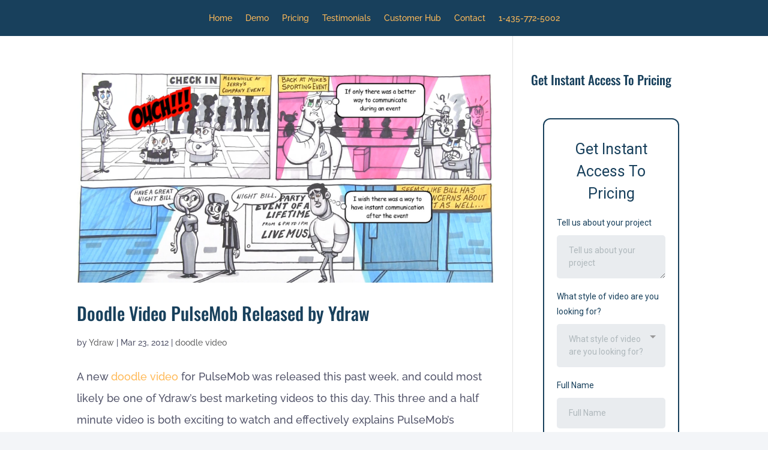

--- FILE ---
content_type: text/html; charset=utf-8
request_url: https://www.google.com/recaptcha/enterprise/anchor?ar=1&k=6LeDBFwpAAAAAJe8ux9-imrqZ2ueRsEtdiWoDDpX&co=aHR0cHM6Ly9tc2dzbmRyLmNvbTo0NDM.&hl=en&v=7gg7H51Q-naNfhmCP3_R47ho&size=invisible&anchor-ms=80000&execute-ms=30000&cb=us9vabgpmxg9
body_size: 48512
content:
<!DOCTYPE HTML><html dir="ltr" lang="en"><head><meta http-equiv="Content-Type" content="text/html; charset=UTF-8">
<meta http-equiv="X-UA-Compatible" content="IE=edge">
<title>reCAPTCHA</title>
<style type="text/css">
/* cyrillic-ext */
@font-face {
  font-family: 'Roboto';
  font-style: normal;
  font-weight: 400;
  font-stretch: 100%;
  src: url(//fonts.gstatic.com/s/roboto/v48/KFO7CnqEu92Fr1ME7kSn66aGLdTylUAMa3GUBHMdazTgWw.woff2) format('woff2');
  unicode-range: U+0460-052F, U+1C80-1C8A, U+20B4, U+2DE0-2DFF, U+A640-A69F, U+FE2E-FE2F;
}
/* cyrillic */
@font-face {
  font-family: 'Roboto';
  font-style: normal;
  font-weight: 400;
  font-stretch: 100%;
  src: url(//fonts.gstatic.com/s/roboto/v48/KFO7CnqEu92Fr1ME7kSn66aGLdTylUAMa3iUBHMdazTgWw.woff2) format('woff2');
  unicode-range: U+0301, U+0400-045F, U+0490-0491, U+04B0-04B1, U+2116;
}
/* greek-ext */
@font-face {
  font-family: 'Roboto';
  font-style: normal;
  font-weight: 400;
  font-stretch: 100%;
  src: url(//fonts.gstatic.com/s/roboto/v48/KFO7CnqEu92Fr1ME7kSn66aGLdTylUAMa3CUBHMdazTgWw.woff2) format('woff2');
  unicode-range: U+1F00-1FFF;
}
/* greek */
@font-face {
  font-family: 'Roboto';
  font-style: normal;
  font-weight: 400;
  font-stretch: 100%;
  src: url(//fonts.gstatic.com/s/roboto/v48/KFO7CnqEu92Fr1ME7kSn66aGLdTylUAMa3-UBHMdazTgWw.woff2) format('woff2');
  unicode-range: U+0370-0377, U+037A-037F, U+0384-038A, U+038C, U+038E-03A1, U+03A3-03FF;
}
/* math */
@font-face {
  font-family: 'Roboto';
  font-style: normal;
  font-weight: 400;
  font-stretch: 100%;
  src: url(//fonts.gstatic.com/s/roboto/v48/KFO7CnqEu92Fr1ME7kSn66aGLdTylUAMawCUBHMdazTgWw.woff2) format('woff2');
  unicode-range: U+0302-0303, U+0305, U+0307-0308, U+0310, U+0312, U+0315, U+031A, U+0326-0327, U+032C, U+032F-0330, U+0332-0333, U+0338, U+033A, U+0346, U+034D, U+0391-03A1, U+03A3-03A9, U+03B1-03C9, U+03D1, U+03D5-03D6, U+03F0-03F1, U+03F4-03F5, U+2016-2017, U+2034-2038, U+203C, U+2040, U+2043, U+2047, U+2050, U+2057, U+205F, U+2070-2071, U+2074-208E, U+2090-209C, U+20D0-20DC, U+20E1, U+20E5-20EF, U+2100-2112, U+2114-2115, U+2117-2121, U+2123-214F, U+2190, U+2192, U+2194-21AE, U+21B0-21E5, U+21F1-21F2, U+21F4-2211, U+2213-2214, U+2216-22FF, U+2308-230B, U+2310, U+2319, U+231C-2321, U+2336-237A, U+237C, U+2395, U+239B-23B7, U+23D0, U+23DC-23E1, U+2474-2475, U+25AF, U+25B3, U+25B7, U+25BD, U+25C1, U+25CA, U+25CC, U+25FB, U+266D-266F, U+27C0-27FF, U+2900-2AFF, U+2B0E-2B11, U+2B30-2B4C, U+2BFE, U+3030, U+FF5B, U+FF5D, U+1D400-1D7FF, U+1EE00-1EEFF;
}
/* symbols */
@font-face {
  font-family: 'Roboto';
  font-style: normal;
  font-weight: 400;
  font-stretch: 100%;
  src: url(//fonts.gstatic.com/s/roboto/v48/KFO7CnqEu92Fr1ME7kSn66aGLdTylUAMaxKUBHMdazTgWw.woff2) format('woff2');
  unicode-range: U+0001-000C, U+000E-001F, U+007F-009F, U+20DD-20E0, U+20E2-20E4, U+2150-218F, U+2190, U+2192, U+2194-2199, U+21AF, U+21E6-21F0, U+21F3, U+2218-2219, U+2299, U+22C4-22C6, U+2300-243F, U+2440-244A, U+2460-24FF, U+25A0-27BF, U+2800-28FF, U+2921-2922, U+2981, U+29BF, U+29EB, U+2B00-2BFF, U+4DC0-4DFF, U+FFF9-FFFB, U+10140-1018E, U+10190-1019C, U+101A0, U+101D0-101FD, U+102E0-102FB, U+10E60-10E7E, U+1D2C0-1D2D3, U+1D2E0-1D37F, U+1F000-1F0FF, U+1F100-1F1AD, U+1F1E6-1F1FF, U+1F30D-1F30F, U+1F315, U+1F31C, U+1F31E, U+1F320-1F32C, U+1F336, U+1F378, U+1F37D, U+1F382, U+1F393-1F39F, U+1F3A7-1F3A8, U+1F3AC-1F3AF, U+1F3C2, U+1F3C4-1F3C6, U+1F3CA-1F3CE, U+1F3D4-1F3E0, U+1F3ED, U+1F3F1-1F3F3, U+1F3F5-1F3F7, U+1F408, U+1F415, U+1F41F, U+1F426, U+1F43F, U+1F441-1F442, U+1F444, U+1F446-1F449, U+1F44C-1F44E, U+1F453, U+1F46A, U+1F47D, U+1F4A3, U+1F4B0, U+1F4B3, U+1F4B9, U+1F4BB, U+1F4BF, U+1F4C8-1F4CB, U+1F4D6, U+1F4DA, U+1F4DF, U+1F4E3-1F4E6, U+1F4EA-1F4ED, U+1F4F7, U+1F4F9-1F4FB, U+1F4FD-1F4FE, U+1F503, U+1F507-1F50B, U+1F50D, U+1F512-1F513, U+1F53E-1F54A, U+1F54F-1F5FA, U+1F610, U+1F650-1F67F, U+1F687, U+1F68D, U+1F691, U+1F694, U+1F698, U+1F6AD, U+1F6B2, U+1F6B9-1F6BA, U+1F6BC, U+1F6C6-1F6CF, U+1F6D3-1F6D7, U+1F6E0-1F6EA, U+1F6F0-1F6F3, U+1F6F7-1F6FC, U+1F700-1F7FF, U+1F800-1F80B, U+1F810-1F847, U+1F850-1F859, U+1F860-1F887, U+1F890-1F8AD, U+1F8B0-1F8BB, U+1F8C0-1F8C1, U+1F900-1F90B, U+1F93B, U+1F946, U+1F984, U+1F996, U+1F9E9, U+1FA00-1FA6F, U+1FA70-1FA7C, U+1FA80-1FA89, U+1FA8F-1FAC6, U+1FACE-1FADC, U+1FADF-1FAE9, U+1FAF0-1FAF8, U+1FB00-1FBFF;
}
/* vietnamese */
@font-face {
  font-family: 'Roboto';
  font-style: normal;
  font-weight: 400;
  font-stretch: 100%;
  src: url(//fonts.gstatic.com/s/roboto/v48/KFO7CnqEu92Fr1ME7kSn66aGLdTylUAMa3OUBHMdazTgWw.woff2) format('woff2');
  unicode-range: U+0102-0103, U+0110-0111, U+0128-0129, U+0168-0169, U+01A0-01A1, U+01AF-01B0, U+0300-0301, U+0303-0304, U+0308-0309, U+0323, U+0329, U+1EA0-1EF9, U+20AB;
}
/* latin-ext */
@font-face {
  font-family: 'Roboto';
  font-style: normal;
  font-weight: 400;
  font-stretch: 100%;
  src: url(//fonts.gstatic.com/s/roboto/v48/KFO7CnqEu92Fr1ME7kSn66aGLdTylUAMa3KUBHMdazTgWw.woff2) format('woff2');
  unicode-range: U+0100-02BA, U+02BD-02C5, U+02C7-02CC, U+02CE-02D7, U+02DD-02FF, U+0304, U+0308, U+0329, U+1D00-1DBF, U+1E00-1E9F, U+1EF2-1EFF, U+2020, U+20A0-20AB, U+20AD-20C0, U+2113, U+2C60-2C7F, U+A720-A7FF;
}
/* latin */
@font-face {
  font-family: 'Roboto';
  font-style: normal;
  font-weight: 400;
  font-stretch: 100%;
  src: url(//fonts.gstatic.com/s/roboto/v48/KFO7CnqEu92Fr1ME7kSn66aGLdTylUAMa3yUBHMdazQ.woff2) format('woff2');
  unicode-range: U+0000-00FF, U+0131, U+0152-0153, U+02BB-02BC, U+02C6, U+02DA, U+02DC, U+0304, U+0308, U+0329, U+2000-206F, U+20AC, U+2122, U+2191, U+2193, U+2212, U+2215, U+FEFF, U+FFFD;
}
/* cyrillic-ext */
@font-face {
  font-family: 'Roboto';
  font-style: normal;
  font-weight: 500;
  font-stretch: 100%;
  src: url(//fonts.gstatic.com/s/roboto/v48/KFO7CnqEu92Fr1ME7kSn66aGLdTylUAMa3GUBHMdazTgWw.woff2) format('woff2');
  unicode-range: U+0460-052F, U+1C80-1C8A, U+20B4, U+2DE0-2DFF, U+A640-A69F, U+FE2E-FE2F;
}
/* cyrillic */
@font-face {
  font-family: 'Roboto';
  font-style: normal;
  font-weight: 500;
  font-stretch: 100%;
  src: url(//fonts.gstatic.com/s/roboto/v48/KFO7CnqEu92Fr1ME7kSn66aGLdTylUAMa3iUBHMdazTgWw.woff2) format('woff2');
  unicode-range: U+0301, U+0400-045F, U+0490-0491, U+04B0-04B1, U+2116;
}
/* greek-ext */
@font-face {
  font-family: 'Roboto';
  font-style: normal;
  font-weight: 500;
  font-stretch: 100%;
  src: url(//fonts.gstatic.com/s/roboto/v48/KFO7CnqEu92Fr1ME7kSn66aGLdTylUAMa3CUBHMdazTgWw.woff2) format('woff2');
  unicode-range: U+1F00-1FFF;
}
/* greek */
@font-face {
  font-family: 'Roboto';
  font-style: normal;
  font-weight: 500;
  font-stretch: 100%;
  src: url(//fonts.gstatic.com/s/roboto/v48/KFO7CnqEu92Fr1ME7kSn66aGLdTylUAMa3-UBHMdazTgWw.woff2) format('woff2');
  unicode-range: U+0370-0377, U+037A-037F, U+0384-038A, U+038C, U+038E-03A1, U+03A3-03FF;
}
/* math */
@font-face {
  font-family: 'Roboto';
  font-style: normal;
  font-weight: 500;
  font-stretch: 100%;
  src: url(//fonts.gstatic.com/s/roboto/v48/KFO7CnqEu92Fr1ME7kSn66aGLdTylUAMawCUBHMdazTgWw.woff2) format('woff2');
  unicode-range: U+0302-0303, U+0305, U+0307-0308, U+0310, U+0312, U+0315, U+031A, U+0326-0327, U+032C, U+032F-0330, U+0332-0333, U+0338, U+033A, U+0346, U+034D, U+0391-03A1, U+03A3-03A9, U+03B1-03C9, U+03D1, U+03D5-03D6, U+03F0-03F1, U+03F4-03F5, U+2016-2017, U+2034-2038, U+203C, U+2040, U+2043, U+2047, U+2050, U+2057, U+205F, U+2070-2071, U+2074-208E, U+2090-209C, U+20D0-20DC, U+20E1, U+20E5-20EF, U+2100-2112, U+2114-2115, U+2117-2121, U+2123-214F, U+2190, U+2192, U+2194-21AE, U+21B0-21E5, U+21F1-21F2, U+21F4-2211, U+2213-2214, U+2216-22FF, U+2308-230B, U+2310, U+2319, U+231C-2321, U+2336-237A, U+237C, U+2395, U+239B-23B7, U+23D0, U+23DC-23E1, U+2474-2475, U+25AF, U+25B3, U+25B7, U+25BD, U+25C1, U+25CA, U+25CC, U+25FB, U+266D-266F, U+27C0-27FF, U+2900-2AFF, U+2B0E-2B11, U+2B30-2B4C, U+2BFE, U+3030, U+FF5B, U+FF5D, U+1D400-1D7FF, U+1EE00-1EEFF;
}
/* symbols */
@font-face {
  font-family: 'Roboto';
  font-style: normal;
  font-weight: 500;
  font-stretch: 100%;
  src: url(//fonts.gstatic.com/s/roboto/v48/KFO7CnqEu92Fr1ME7kSn66aGLdTylUAMaxKUBHMdazTgWw.woff2) format('woff2');
  unicode-range: U+0001-000C, U+000E-001F, U+007F-009F, U+20DD-20E0, U+20E2-20E4, U+2150-218F, U+2190, U+2192, U+2194-2199, U+21AF, U+21E6-21F0, U+21F3, U+2218-2219, U+2299, U+22C4-22C6, U+2300-243F, U+2440-244A, U+2460-24FF, U+25A0-27BF, U+2800-28FF, U+2921-2922, U+2981, U+29BF, U+29EB, U+2B00-2BFF, U+4DC0-4DFF, U+FFF9-FFFB, U+10140-1018E, U+10190-1019C, U+101A0, U+101D0-101FD, U+102E0-102FB, U+10E60-10E7E, U+1D2C0-1D2D3, U+1D2E0-1D37F, U+1F000-1F0FF, U+1F100-1F1AD, U+1F1E6-1F1FF, U+1F30D-1F30F, U+1F315, U+1F31C, U+1F31E, U+1F320-1F32C, U+1F336, U+1F378, U+1F37D, U+1F382, U+1F393-1F39F, U+1F3A7-1F3A8, U+1F3AC-1F3AF, U+1F3C2, U+1F3C4-1F3C6, U+1F3CA-1F3CE, U+1F3D4-1F3E0, U+1F3ED, U+1F3F1-1F3F3, U+1F3F5-1F3F7, U+1F408, U+1F415, U+1F41F, U+1F426, U+1F43F, U+1F441-1F442, U+1F444, U+1F446-1F449, U+1F44C-1F44E, U+1F453, U+1F46A, U+1F47D, U+1F4A3, U+1F4B0, U+1F4B3, U+1F4B9, U+1F4BB, U+1F4BF, U+1F4C8-1F4CB, U+1F4D6, U+1F4DA, U+1F4DF, U+1F4E3-1F4E6, U+1F4EA-1F4ED, U+1F4F7, U+1F4F9-1F4FB, U+1F4FD-1F4FE, U+1F503, U+1F507-1F50B, U+1F50D, U+1F512-1F513, U+1F53E-1F54A, U+1F54F-1F5FA, U+1F610, U+1F650-1F67F, U+1F687, U+1F68D, U+1F691, U+1F694, U+1F698, U+1F6AD, U+1F6B2, U+1F6B9-1F6BA, U+1F6BC, U+1F6C6-1F6CF, U+1F6D3-1F6D7, U+1F6E0-1F6EA, U+1F6F0-1F6F3, U+1F6F7-1F6FC, U+1F700-1F7FF, U+1F800-1F80B, U+1F810-1F847, U+1F850-1F859, U+1F860-1F887, U+1F890-1F8AD, U+1F8B0-1F8BB, U+1F8C0-1F8C1, U+1F900-1F90B, U+1F93B, U+1F946, U+1F984, U+1F996, U+1F9E9, U+1FA00-1FA6F, U+1FA70-1FA7C, U+1FA80-1FA89, U+1FA8F-1FAC6, U+1FACE-1FADC, U+1FADF-1FAE9, U+1FAF0-1FAF8, U+1FB00-1FBFF;
}
/* vietnamese */
@font-face {
  font-family: 'Roboto';
  font-style: normal;
  font-weight: 500;
  font-stretch: 100%;
  src: url(//fonts.gstatic.com/s/roboto/v48/KFO7CnqEu92Fr1ME7kSn66aGLdTylUAMa3OUBHMdazTgWw.woff2) format('woff2');
  unicode-range: U+0102-0103, U+0110-0111, U+0128-0129, U+0168-0169, U+01A0-01A1, U+01AF-01B0, U+0300-0301, U+0303-0304, U+0308-0309, U+0323, U+0329, U+1EA0-1EF9, U+20AB;
}
/* latin-ext */
@font-face {
  font-family: 'Roboto';
  font-style: normal;
  font-weight: 500;
  font-stretch: 100%;
  src: url(//fonts.gstatic.com/s/roboto/v48/KFO7CnqEu92Fr1ME7kSn66aGLdTylUAMa3KUBHMdazTgWw.woff2) format('woff2');
  unicode-range: U+0100-02BA, U+02BD-02C5, U+02C7-02CC, U+02CE-02D7, U+02DD-02FF, U+0304, U+0308, U+0329, U+1D00-1DBF, U+1E00-1E9F, U+1EF2-1EFF, U+2020, U+20A0-20AB, U+20AD-20C0, U+2113, U+2C60-2C7F, U+A720-A7FF;
}
/* latin */
@font-face {
  font-family: 'Roboto';
  font-style: normal;
  font-weight: 500;
  font-stretch: 100%;
  src: url(//fonts.gstatic.com/s/roboto/v48/KFO7CnqEu92Fr1ME7kSn66aGLdTylUAMa3yUBHMdazQ.woff2) format('woff2');
  unicode-range: U+0000-00FF, U+0131, U+0152-0153, U+02BB-02BC, U+02C6, U+02DA, U+02DC, U+0304, U+0308, U+0329, U+2000-206F, U+20AC, U+2122, U+2191, U+2193, U+2212, U+2215, U+FEFF, U+FFFD;
}
/* cyrillic-ext */
@font-face {
  font-family: 'Roboto';
  font-style: normal;
  font-weight: 900;
  font-stretch: 100%;
  src: url(//fonts.gstatic.com/s/roboto/v48/KFO7CnqEu92Fr1ME7kSn66aGLdTylUAMa3GUBHMdazTgWw.woff2) format('woff2');
  unicode-range: U+0460-052F, U+1C80-1C8A, U+20B4, U+2DE0-2DFF, U+A640-A69F, U+FE2E-FE2F;
}
/* cyrillic */
@font-face {
  font-family: 'Roboto';
  font-style: normal;
  font-weight: 900;
  font-stretch: 100%;
  src: url(//fonts.gstatic.com/s/roboto/v48/KFO7CnqEu92Fr1ME7kSn66aGLdTylUAMa3iUBHMdazTgWw.woff2) format('woff2');
  unicode-range: U+0301, U+0400-045F, U+0490-0491, U+04B0-04B1, U+2116;
}
/* greek-ext */
@font-face {
  font-family: 'Roboto';
  font-style: normal;
  font-weight: 900;
  font-stretch: 100%;
  src: url(//fonts.gstatic.com/s/roboto/v48/KFO7CnqEu92Fr1ME7kSn66aGLdTylUAMa3CUBHMdazTgWw.woff2) format('woff2');
  unicode-range: U+1F00-1FFF;
}
/* greek */
@font-face {
  font-family: 'Roboto';
  font-style: normal;
  font-weight: 900;
  font-stretch: 100%;
  src: url(//fonts.gstatic.com/s/roboto/v48/KFO7CnqEu92Fr1ME7kSn66aGLdTylUAMa3-UBHMdazTgWw.woff2) format('woff2');
  unicode-range: U+0370-0377, U+037A-037F, U+0384-038A, U+038C, U+038E-03A1, U+03A3-03FF;
}
/* math */
@font-face {
  font-family: 'Roboto';
  font-style: normal;
  font-weight: 900;
  font-stretch: 100%;
  src: url(//fonts.gstatic.com/s/roboto/v48/KFO7CnqEu92Fr1ME7kSn66aGLdTylUAMawCUBHMdazTgWw.woff2) format('woff2');
  unicode-range: U+0302-0303, U+0305, U+0307-0308, U+0310, U+0312, U+0315, U+031A, U+0326-0327, U+032C, U+032F-0330, U+0332-0333, U+0338, U+033A, U+0346, U+034D, U+0391-03A1, U+03A3-03A9, U+03B1-03C9, U+03D1, U+03D5-03D6, U+03F0-03F1, U+03F4-03F5, U+2016-2017, U+2034-2038, U+203C, U+2040, U+2043, U+2047, U+2050, U+2057, U+205F, U+2070-2071, U+2074-208E, U+2090-209C, U+20D0-20DC, U+20E1, U+20E5-20EF, U+2100-2112, U+2114-2115, U+2117-2121, U+2123-214F, U+2190, U+2192, U+2194-21AE, U+21B0-21E5, U+21F1-21F2, U+21F4-2211, U+2213-2214, U+2216-22FF, U+2308-230B, U+2310, U+2319, U+231C-2321, U+2336-237A, U+237C, U+2395, U+239B-23B7, U+23D0, U+23DC-23E1, U+2474-2475, U+25AF, U+25B3, U+25B7, U+25BD, U+25C1, U+25CA, U+25CC, U+25FB, U+266D-266F, U+27C0-27FF, U+2900-2AFF, U+2B0E-2B11, U+2B30-2B4C, U+2BFE, U+3030, U+FF5B, U+FF5D, U+1D400-1D7FF, U+1EE00-1EEFF;
}
/* symbols */
@font-face {
  font-family: 'Roboto';
  font-style: normal;
  font-weight: 900;
  font-stretch: 100%;
  src: url(//fonts.gstatic.com/s/roboto/v48/KFO7CnqEu92Fr1ME7kSn66aGLdTylUAMaxKUBHMdazTgWw.woff2) format('woff2');
  unicode-range: U+0001-000C, U+000E-001F, U+007F-009F, U+20DD-20E0, U+20E2-20E4, U+2150-218F, U+2190, U+2192, U+2194-2199, U+21AF, U+21E6-21F0, U+21F3, U+2218-2219, U+2299, U+22C4-22C6, U+2300-243F, U+2440-244A, U+2460-24FF, U+25A0-27BF, U+2800-28FF, U+2921-2922, U+2981, U+29BF, U+29EB, U+2B00-2BFF, U+4DC0-4DFF, U+FFF9-FFFB, U+10140-1018E, U+10190-1019C, U+101A0, U+101D0-101FD, U+102E0-102FB, U+10E60-10E7E, U+1D2C0-1D2D3, U+1D2E0-1D37F, U+1F000-1F0FF, U+1F100-1F1AD, U+1F1E6-1F1FF, U+1F30D-1F30F, U+1F315, U+1F31C, U+1F31E, U+1F320-1F32C, U+1F336, U+1F378, U+1F37D, U+1F382, U+1F393-1F39F, U+1F3A7-1F3A8, U+1F3AC-1F3AF, U+1F3C2, U+1F3C4-1F3C6, U+1F3CA-1F3CE, U+1F3D4-1F3E0, U+1F3ED, U+1F3F1-1F3F3, U+1F3F5-1F3F7, U+1F408, U+1F415, U+1F41F, U+1F426, U+1F43F, U+1F441-1F442, U+1F444, U+1F446-1F449, U+1F44C-1F44E, U+1F453, U+1F46A, U+1F47D, U+1F4A3, U+1F4B0, U+1F4B3, U+1F4B9, U+1F4BB, U+1F4BF, U+1F4C8-1F4CB, U+1F4D6, U+1F4DA, U+1F4DF, U+1F4E3-1F4E6, U+1F4EA-1F4ED, U+1F4F7, U+1F4F9-1F4FB, U+1F4FD-1F4FE, U+1F503, U+1F507-1F50B, U+1F50D, U+1F512-1F513, U+1F53E-1F54A, U+1F54F-1F5FA, U+1F610, U+1F650-1F67F, U+1F687, U+1F68D, U+1F691, U+1F694, U+1F698, U+1F6AD, U+1F6B2, U+1F6B9-1F6BA, U+1F6BC, U+1F6C6-1F6CF, U+1F6D3-1F6D7, U+1F6E0-1F6EA, U+1F6F0-1F6F3, U+1F6F7-1F6FC, U+1F700-1F7FF, U+1F800-1F80B, U+1F810-1F847, U+1F850-1F859, U+1F860-1F887, U+1F890-1F8AD, U+1F8B0-1F8BB, U+1F8C0-1F8C1, U+1F900-1F90B, U+1F93B, U+1F946, U+1F984, U+1F996, U+1F9E9, U+1FA00-1FA6F, U+1FA70-1FA7C, U+1FA80-1FA89, U+1FA8F-1FAC6, U+1FACE-1FADC, U+1FADF-1FAE9, U+1FAF0-1FAF8, U+1FB00-1FBFF;
}
/* vietnamese */
@font-face {
  font-family: 'Roboto';
  font-style: normal;
  font-weight: 900;
  font-stretch: 100%;
  src: url(//fonts.gstatic.com/s/roboto/v48/KFO7CnqEu92Fr1ME7kSn66aGLdTylUAMa3OUBHMdazTgWw.woff2) format('woff2');
  unicode-range: U+0102-0103, U+0110-0111, U+0128-0129, U+0168-0169, U+01A0-01A1, U+01AF-01B0, U+0300-0301, U+0303-0304, U+0308-0309, U+0323, U+0329, U+1EA0-1EF9, U+20AB;
}
/* latin-ext */
@font-face {
  font-family: 'Roboto';
  font-style: normal;
  font-weight: 900;
  font-stretch: 100%;
  src: url(//fonts.gstatic.com/s/roboto/v48/KFO7CnqEu92Fr1ME7kSn66aGLdTylUAMa3KUBHMdazTgWw.woff2) format('woff2');
  unicode-range: U+0100-02BA, U+02BD-02C5, U+02C7-02CC, U+02CE-02D7, U+02DD-02FF, U+0304, U+0308, U+0329, U+1D00-1DBF, U+1E00-1E9F, U+1EF2-1EFF, U+2020, U+20A0-20AB, U+20AD-20C0, U+2113, U+2C60-2C7F, U+A720-A7FF;
}
/* latin */
@font-face {
  font-family: 'Roboto';
  font-style: normal;
  font-weight: 900;
  font-stretch: 100%;
  src: url(//fonts.gstatic.com/s/roboto/v48/KFO7CnqEu92Fr1ME7kSn66aGLdTylUAMa3yUBHMdazQ.woff2) format('woff2');
  unicode-range: U+0000-00FF, U+0131, U+0152-0153, U+02BB-02BC, U+02C6, U+02DA, U+02DC, U+0304, U+0308, U+0329, U+2000-206F, U+20AC, U+2122, U+2191, U+2193, U+2212, U+2215, U+FEFF, U+FFFD;
}

</style>
<link rel="stylesheet" type="text/css" href="https://www.gstatic.com/recaptcha/releases/7gg7H51Q-naNfhmCP3_R47ho/styles__ltr.css">
<script nonce="ROo8buOOEyX0PtWkDPvgLg" type="text/javascript">window['__recaptcha_api'] = 'https://www.google.com/recaptcha/enterprise/';</script>
<script type="text/javascript" src="https://www.gstatic.com/recaptcha/releases/7gg7H51Q-naNfhmCP3_R47ho/recaptcha__en.js" nonce="ROo8buOOEyX0PtWkDPvgLg">
      
    </script></head>
<body><div id="rc-anchor-alert" class="rc-anchor-alert"></div>
<input type="hidden" id="recaptcha-token" value="[base64]">
<script type="text/javascript" nonce="ROo8buOOEyX0PtWkDPvgLg">
      recaptcha.anchor.Main.init("[\x22ainput\x22,[\x22bgdata\x22,\x22\x22,\[base64]/[base64]/bmV3IFpbdF0obVswXSk6Sz09Mj9uZXcgWlt0XShtWzBdLG1bMV0pOks9PTM/bmV3IFpbdF0obVswXSxtWzFdLG1bMl0pOks9PTQ/[base64]/[base64]/[base64]/[base64]/[base64]/[base64]/[base64]/[base64]/[base64]/[base64]/[base64]/[base64]/[base64]/[base64]\\u003d\\u003d\x22,\[base64]\\u003d\\u003d\x22,\[base64]/CksKbw55uw4h1w6J2Tm3DpUbDhsKHW8Omw5kEw5rDt07Dg8O5OHE5McOaK8K8HVbCsMOPPQAfOsODwo5OHG/DqElHwr8Ka8K+AmQ3w4/[base64]/CnDDClMOuVMO1QA/Ck8Kqwr3Cn1kSwoJtw4EBJsKjwpsgWh3CqVYsawdSQMKjwrvCtSlheEQfwprCq8KQXcOxwpDDvXHDq2zCtMOEwrEQWTthw604GsKZG8OCw57DlHIqccKPwrdXYcOpwq/Dvh/[base64]/Dqkx/[base64]/CnsKywoVJD8KgwopOEDB1wplcw5h7wpLDonBLwqDChBEiMcObwrDCgMKxVVzCssOsIMO8CsKIDRcqc0vCtcKFf8K6wqhlw77CmhkGwo8Iw5DDmcKNU0tVQgkowoXDrgvDpGvCm27DgsOnA8Kgw7bDgATDqMKyfg3Drxh4w6AoRMK/woDDp8OrJsO0woLCnsKeL3XCsFfDgE/CvivDqy8kw7UqfMOUWMKPw5smUcKZwpfCkcKYwqclCX/DkMOhNHQaN8OJbcOJRyXCnnDCuMOfw41DAXbCqD1Ww5kxPcOVWnkmwqXCpcOFAsKSwrnCphZ6CMK2dE83TcKtUmPDiMKyUnTDhMKWwoh/[base64]/CgQ1wwq3ChMO/wr14w78UAcOmwoXDvsOCJm1xQDLCtgEMwpUDwrhIBcK1w6/Dt8OQw6Ekw7szQwwDUGDCocKfIhLDr8OFWsK6fQTCg8KNw6rDkcOXE8OlwpEcCyILwqzDusOgVVbCh8Ocw7LCjMOuwroHMMKqTFgrYWhsEMKEWsKcdsOIdiTCqR3DiMK8w6NaZSfDlsOjw7vDgCBDccOlwrtMw45Ow65bwpvCkWQuYSDDkEbDh8OZQMOawqlmwo/DgMOWwpDDjMOPLFloSFvDjFoFwrnDpSE6DcOoAMKjw43DscO+wqXDt8KPwqI9RcODw6HCpsONBcOiw4RdVMOgw6DDtMOWD8KmTzfDij/DtsO2wpVwIWNzYsOPw5nDpsK7wohVwqdkw6khw6snwqcVwpxcGsK1UGgnwobDm8OEworCpMKzWjMLw47CssOxw7NvQQTCp8OnwocSdcKRVCt/[base64]/CgMOrTBHDhGZzEWbCpR3CuCLCjTBGOhTCnsKOCjlcwrLCq2jDiMOoKcKIPGdRfcOpeMK4w77ClkrCocKjPcOKw7vCisKvw51qNXDClsKFw4cJw5nDu8OROcKVU8K/[base64]/FFXCucKiw6B8dMKSwolcwrTDqTLDgUs8w4QDw6Alwq/DoQhjw6YSa8KVfgEbSxjDm8K0fDvDucKjwoQywqNLw5/[base64]/wp0aRW/DghMCW2DDjMOzRsKnP8KywrnCtTt3KMK1wp8PwrfCrC0YUMOkwrwewrXDmsKww5tjwoIUHzFIw4gELxXCicKNwqY/w4LDuhYKwo49dHh5cH7DvUg8wqTCpsKJdMKBe8K7fADDucKiw7XDgsKMw4xuwr5CBxrCshzDtzMlw5bDjnkZdFnDr3w+Sg1swpXDi8K1w44qw5vCocK8V8OHBMKSfcKQFX8LwrfCm2fDhyLCvl/DtkvChsK+LsOVfXA7G0BMNcKHwpdAw45UcMKWwrHDukIcAjcmw7DCl1kpQDfDuQgWwrTCnTUvIcKTMMK7wr/[base64]/Cn1VPwq4LRMO2d3ZOwqgHwp7Dh8Oiwq18TGU+w7YdRX7Ds8KwdDE8YFBtV1BCSTZ/wpp1wobCtQszw5Upw4IbwqNcw7MRw5wjwqY0w5vDphnCmBp7w6/DvlptIxscZFYWwrdJDUEpb0nCncKKw7nDk1/Ck0fDqD3DlH9pDCJ3d8Obw4TDnhgSOcOJw7ltw73DqMOzw7IYw6FjG8OWGsKJJS7CtsK9w5hyL8KRw5B5wrzCkyjDqMOyOhbCt18FYw3DvcO/Y8Ksw6QTw7PDp8Omw6XCgcKHNsOBwqV2w77CjDbCscORwp7Dl8KBwolywqNaf3hPwq0bBcOpC8Oawo0Yw7jChMO+w7kQKizCmcO0w4/CqQDDo8K+KMOVw7fDqMOvw6nDgMK1w57Dpjc9C0omHcObbzPCoADCtEQWfm8kAsOcw4fCjcKcIsKdwqsTJ8K2RcKTwph9w5UHcsKfwporw5vChgcJfSVHwp3CnWPCpMKiM1XCtcKowqQ3wpTDtyzDghk3wpYIHsKlw6AgwoghC2/[base64]/wrfCsyvDksKBOFBvw5MMw7pQD2zDiMO5WBfCkhMxw4NHw5oZX8OtYS8Rw4LCmcKzNcKFw4hDw4xhLxcNOBrDkF0wDMOVTQ3DtMOxRcKMUVw1LMOZDcOEwpvDlTLDlcOzwoElw5NgFERZwrDCoSsod8Ojwog5wqrCocKQDUcTwpfDrj5Nw63DuDBYCl/[base64]/[base64]/wp/[base64]/DowLClA7Cgik+ZcKxS3DDpxQuPMKxw7kFw79YesK/Yzo+w7LCuxpxbB4bwoDDuMKVdWzCuMOrwqDCiMKfw4UzWEBJwpbDv8KPw5d+fMKWw6DDpsOHIsO6w57CrMKYwqbCvFNubsKywoBUw6NgIcOhwqXDhMKPdQrCpMOUAjvDn8O0IDfChMK5wrDCr3jDogPCrcOHwphkw5zCnsOxCV7DkjTDrlHDgsOvw7/CiRfDtDMbw6A9KcO9VMO4wrfDuzHCuwbCp2HCiUw1CgYow7M3w53CnRwxRcOvccOXw5cSbjQRwoAceGDDjTDDusOOwrnDr8K4woIxwqJKw756dsOiwognwqnDssKZwoMKw7vCocKpV8O4bsOAAsOBHAwIwoMzw5B/AsO/woQZUgPDosKGPsKTfxPChMO5wpTDsSHCtsOow5kSwpEJwocNw5nCmgUcCMKfXX9CAcKlwqFcJT1dwrXCiTvClCNpw5bCgFDDr3DCk04fw55lwr3DsUV9MCTDsjTCh8KRw5Niw6VnP8KOw4zDhVfDu8ORwptjw4/[base64]/Du8OwHsOZQsO/[base64]/w6ZgwpFvwqTDv8KHC0F/FwFhw4bDhMKew54twqLCmVjDgz0NCBnCn8K/QUPDicKpBh/Ds8K5eQjDhhbDrsKVOwXCvC/[base64]/DjG5LwptBGC/DkRwiSmzCsMKoT8OQw7zDmghzw4sTwoQiwqDDpjNawo/DscOiw5tOwoDDq8OAw7IVTMOxw5/[base64]/DncK3w71Xwo9aw58gw6LDqMOKS8OKAsODw4cewrs0IcKRJ2svw5fClzIkw6fCjRgcwrPDlHzCtXs0w7LCgsORwoMGOQjDtsOqw7EGK8O3d8K6w5ItG8OcLm4GcH/DhcKxX8KaFMO6KFwCXsK8FcK0WhdDIivCsMOJw51jQsO3HlYWT0F1w6TDssOmVXrCgDbDujfDkw/DpcKwwrEYBsO7wrnCjxTCs8OhEArDkHc0WglBZsKSccO4eDLDoTVyw6QaBQbDjsKdw7bCpcOqACskw5HCrG8XQHTCv8OlwovDtMOMw5jDg8OWw4/DpcOAw4ZjNlbDqsKyKXt/KcOYw74Qw7jDmsOXw6bDvHTDocKKwonClsOawr0DesKDD2vDkcKjJcKfYcOrwq/DnS57w5Jxwrc3C8OGLxnCksOIw7rDpyDCuMKIwrXDg8KtcTZ2wpLChsOKw6vDm1tfwr9+aMKIw7sIIcOUwoZqwqtXX15jfEHDliVaZAVtw61/woHDmcKtwovDnipOwo1Xwo8TJFoOwqfDusOMcMKNccKzR8KuU0g6wqxhw5zDtFrDjj3Dt3tjesOGw7gqOsO9wqIpwoXCh3LCu2stwozCgsKow7LCncKJBMOTwqLCkcK3wowrPMKTZjQpw4vCm8OHw6zChlspWxsPAsOqeiTCpcOQRD3DoMOvw7TDu8K8w4fDssO/[base64]/CkAsBw7cSDmJ/w6TChTVZwqzDssODUMK2woLCiSTDvnACw5DDlwd9fSV/BF7DjxluCMOQIgrDl8O4woFdQDQ8wrcjw70fCGnDt8O6WksXH28/[base64]/wqpdCsOKw6/[base64]/CqF3Din3Cp1jDp8OzUsKSMMONesO1wrTDgsOJMXDCiUJywqYJwpIVw5HClsKYwqBVwp/ClXQpXnU8wpsfw53DrUHCllFkwp3ClAF0N3LDr21EwojChjXDl8OFY28mN8ONw7fCicKTw7wfFsKmw7XCljnCmR3DvEIXwqlodXI3w5xNwoAvw58JUMKJNibCicO9BwnDjjDDqx/[base64]/ChsKzwrcOaMKkwp/DlBkSX8OrecK8w6DCgcKbCALCo8KfNMKfw4XDmCLCpR/Dl8OwHRMYwr/DhcOsaDwMw55qwqx7IcOHwqltNMKkwrXDlh/CjCYGGcK3w4HCrC5Iw6TDvBxmw41pw70yw6wADV3DjRPCqUfDmsO6esO3CcK6w7zClMKtw6M7wqfDrcKmO8O8w6p8woB5YTsbIjEmwrXDk8KZRiXDuMKaWcKCIsKuJ03CnsOBwp3Do24deQ3DjMKJecO0wq86ZB7CtVtHwrXCpynDqF3Di8OQC8OsFkHCnx/CtwzDs8Otw6PCg8Orwo7DjQkqwrzDhMK7PcOgw6UKRcKrY8Oow6slJcOOwr9kWsOfw7vCkxpXPwDDtcK1dR9LwrB1w5TCh8OiDcKpw6kEw5/Ct8OeVGIpD8OEA8OEwqDDqkXCjMKzwrfCpMKqJcKCwpvDp8K2DxrCjsK0FsKSwoICEk0IGcORwo4iKcOqwr7Cjy3Dh8OPSwrDky3CvsKSDcKcw5XDosKwwpVEw4sEw6spw50KwrjDhlZIw4LDn8OadlZew4YswrBXw4MrwpEEBMK/[base64]/Cr8KFwrzCuQtcw4kewqbDt33DhD4LFhBCC8O+w5/Dl8OhKcKyYsOqYMOScGZ4ZAMtI8OowqJNbCnDtsK6w6LCuEMow4/CnwpRBMKGGirDj8KdwpLDjsOEWFw+GcKVLmDCsztow4rCj8OTdsOgwo3DqVjCiQ7DuDTDlADCkcKhw5/Ds8KAwp8dwo7DiBLDq8KWIl15wrkew5LDmcOMwrPDmsOXw5RFw4TDqMKfGRHCuz7ChgklPMOyR8ORGGNgEwvDlFEZw7YzwrbDr3EMwogow7RkGyDDs8KUwoPDlcOsasOiC8OcTQLDqFTCmVrCpsKyK2PChsK9ETU3wrbCs3bCjcKswpzDhWzChyw5w7FjS8OeTkg/wpwMOiTCgcKSwr9sw4o9VnPDrVREwrc3w5zDgDHDvcKMw5xRdi7Dj2XDusKAIMOIwqd+w50oEcOVw5fCvEvDqyDDp8O1TsOgSinChCNzfcOafREPwpjDrsOxSjzDoMKyw5wEZAjDq8K/w5zDn8Olw4hwD0/DlSvCnMK3Gh1ICcKZP8Kxw4vCjsKQAFcbwq8sw6DCo8OhXsKaXcKXwqwPcCfDtXszQ8Onw5NIw4HDrcO1asKawofDr2Zvb2HDnsKhwrzCqCDChMOzTcO+BcOhWQ/[base64]/CqncywoFvw4DDjmfDi8Orwrg2b8OhEj7CiEEvUE/DoMOaCsKrw49HclnCjiY2eMOew5bCgMKrw67CjMK3wp3CtMOVDj/CocOJXcKewqbClzRqI8O6w6DCtsKLwqTCmEXCpcOnMBFTesOkBsKmTAZXYsOoLBzDkMO5KgJAw64NW2NAwq3Cv8OYw7jDgMOKbDFhwphWwoYbw7/CgHI3w4ddwonDu8OFGcKyw7DCoHDCocKHBw0WVsKBw6rCl1k3OgPDuGzCriNMw4rCh8K9dE3CoQAoUMKpwpPDlEXCgMOswrt/w7xgJBlzI1BcwonCmMKjwpBSQEfDoB/[base64]/DuXjCn2/[base64]/DomnCrcKjZsKrazMoIsO5wp1pa8KED8ORwpAXRsKewpzDp8O+wr4dSXY6TXMlw4vDrQ0EQsOccknDq8KcRljDqzTCm8O1w6EMw7jDlMO+wqAKasKYw4lWwpXCp0bDuMOBwocZQcKYQRjDoMOjci9zw71Fa2XDrMK/w5bDjsKPwqMGe8O7Jht7wroUwppEwoXDlFhZacO4w7/[base64]/[base64]/[base64]/[base64]/KsKvDDMfDWnCnsOUw4YAwqMBw6sFccOswpDDvyFcw6QGVnVLwpRXwr9ALMKsQsO5wpLCpMOtw7Fzw5rCuMOUwpLDlMOcahXCohzDtD4/[base64]/[base64]/wro0wr5nYR5iwoIswrBUw7/DizPCniBXLXEswqrDtAMuw5jDvMOXwo/DoC0TaMKgw5cPwrDCusO0acOyDCTCqTrCgl7CvBwTw7xAw6HDvzYbPMOMXcK4KcKrw5pWZHsWPkfCqsOCQmc0wqbCnlvCs0PCkMOKY8O2w7Mswrcdwookw4XDkSLCnFtvZQUSQlDCty3DlDvDlThsEcOvwqkvw6bDkH/DlcKUwrXDtsKzYkjCgsK1wr0lwrLCvsKgwrNWesKbRcOUwrPCv8O2w4lsw5UYLcKIwqLCm8OHCcKVw6huLMKVwr1JbQHDhzPDr8O4TsO2WcORwq7Dt0AHQMOCC8Ozwqd5w4VUw69sw5ZiLsOBUW/[base64]/wqDCulV1T8KTw6QUJAbCtyUiNUQaXBPDhMK/[base64]/wrnClcKWwo1ow7l/w7/DslxNYcOJwpYcwqgDwqJ6WHHCuh3Dvnpiw4PCi8Oxw6/CrHdRwq80CFjDuyvDjcKaXsOhwp3DmjrCmMOpwp0NwqcAwo9nIl7CvUxzKcOMwoI/SFXDvsKdwopmw5E5EsKqVMKSMxFJwqNNw6ZEw7sJw41Xw7YxwqzDksKDHcOyAMO9wo9jGMK8fMK6wpNZwqHDgMOJwpzCtT3DqcK/Z1EZRsK3wpHDk8OMOcOOwrnCsBE3wr0dw4NQwqDDlVPDmsOEScKrRsKYUcKdH8OZP8O7w7fCoFHDuMKPw4jCgBnDqUHDujHDhRPDn8Okw5R5KsOZLsOAEcKPw5NZw6JhwppOw6RQw4ImwqoFBnFkKcKawoUzw63CthMeEy4lw43CuUc/w40Ww4U2wp3CqsOOw5LCsyZ8w5Y/N8KseMOedcKqMcK6QR7ChzZ/KzNCw7zDucOyPcOCcRLDs8O0GsOzwqhqw4TCqyjCmcK6wpnCuB/[base64]/CpFUZw5xeJsOkwqEkwrVgw6gXAMKOw4gQw4Q5LQlqSMOvwpMtwrbCnnRJSl7DjCRUwqbCvMOOw7Ayw57CoFV1DMO1bsKgfWsEwpwpw6vClsOmD8O4wqoywoMAfcKawoAfWzg7OMObEcK8w5bDh8ORLsOHcmnDuGRfO34uXmwqwq7Cs8KqTMK/AcONw7DDkRrCuGjCuAZtwoV/w4jDpDwLERc/ScOYVEZTw5zCtwDCgcKTw7sJworCmcKowpLCi8K8w6l9wpzDtXUPw5/Ch8OgwrPCm8Krw5zCqDNNw5ktw7rDsMKUwrnDr23CqsOHw41kHAcdOELCtUFnWE7DkzPDqld1ZcOBw7DDukLCkwJCNsK8woNFHsKeQQ/CjMOew7gua8OueSzCp8KjwrbDhMOJwoLCiz/Cq1McUgQow6PDrMOBFcKQT0FTMsOvwrdVw7TCi8O7wqjDgsKnwoHDhMK3D0rCglojwppJw5vDusKwYAfCgQJCwrMxw6XDkcOAworCgFI/wq7CizR+wrhoUgfDlsOpw4jDksONChthbUZ1wrDCjMOGMHDDvTlrwrXCgERAwrHDscKlZ1DCnyzCr3/[base64]/Doldcw4cBcCsVacK4wr4qPsKkOUd1w7vDv8KZwotNwrMLw65yM8Oww7DCiMOcJMO+YkBZwqLCosO4w57DvlvDnw7DsMKodMO8b1kFw4rDl8KzwosxFGVGwoHDqErCscOLVcK4w7hdRBPDnyfCtmYSwodCBAtAw6dRwr3DjMKaGzbCilbCuMONTknCnT3DjcO/wrZ1wqnDkcO2DUzDl1ErHhvDrsOrwpvDj8OUwrt7c8OlQ8Kxwq1+JhwxYsOVwrY4w4VdPW45Chg8UcOdw5k6UwFRVFvCgMOEBMO7wofDvkTDocKzZCTCsAzCoFZDbsODw4ohw5HCr8K6wqx3w75Rw4gsM0I6C0dSMVvCnsKVaMOVcnE/A8OYwoA5TcOdwqplLcKsODhuwqkMD8OLwqvDu8OsBj91wo15w4PDmRTCj8KMw7FhMxDCsMK9w6DCjQF3DcK/woXDvGjDicKqw7klw6pTFlrCjMO/w4jDiVTDhsKAEcO9MhExworCsjg7bnhDwpRww7jCocOswqvDm8O4wovDnmLCt8KRw5gjwp4Iw7s1QcKIw5XCrh/CoAPClkBhB8OlasO3HnkXw7o7TsOZwrIJwpFlZsK4w55Bw7xyYMK9wr9jBMKvNMOWw69NwoIqFMKHwoAgaE14LFNMw44aJA/Dv39awqLCvHjDncKaWDHCo8KPwoLDvMOwwoMZwq4oOxgeLnZED8K4wrwIe14kwoNaYsKwwrrDjMOgRgPDgcKswql1CQrDry0jwoghwpBLMsKawpzCjTIPGcOIw4kxwpzDtxbCucOhOsKRNcOXBXTDnxPCpcOXw7LCshcuccOQw6/CicOgMVHDj8ONwqouwqvDs8OlFMOKw4bCkMKmwrrCpMKQw6/[base64]/[base64]/[base64]/[base64]/DiMOhJcK6J8OzXsKhw71IDHlIwoBpLW3CjzPCpMKiw5gRwrYYwoIAA37CqMKPdyl5wrbDpMKcwosKw5PDlMOFw7VldUQIw7wbwo3CpcKFKcKTwo1yMsK0w6BKesOdw6NsbSjCmmTDvzjDgsKSScKpwqfDuhpDw6Qrw74xwpd5w5NMw6xnwrkSwrHCqB/ChxXCmxvCmUVbwpt3ccKxwp1aKhNrJAM8w6Viwq4dwo/CkW9AaMKyLMK6RcOCw73Dm2djTMOYwqvDvMKew4zCm8KVw73DpWcawr8cEwTCtcKew6pLKcKxXWFzwq16bcOawrTDlUcTwqLCi1/DssOiwq8JJjvDqMKvwocJHmvDn8OKAsOCQcOvw5oMwrc9JzPDnMOJIsOIFsOiMGzDg00pw5TCm8OeEUzCjUTCjydpw57CtggdDsOOP8ObwrjCs0QOwpPDjxrDjlzCpSfDlUfCvCrDq8KJwo5Pd8OIZF/DmBzCu8OHccOeV1rDlxnCp1zDkz7DncORLzA2wq9xw4jCvsKCw7LDsj7Cv8K/[base64]/w4nDm8OKHSI/dcK0woLCjGfClsO4Q8K5wrLDjsOAw7DCrD7DmcOhwppPAsOXBW1XD8OhBHfDv3MfTcOfG8Ktw61lEsOcwqnCgQYzCgcZw4oFwq7DjsOxwrPDs8K2RS9jYMKpwqMPwq/CiWllU8KlwrjCjMO7ExtCDMO+w6VJwoTCnMKxBU7CuWzCncKmw6NSw4nDgsKKYMKHFznDnMO+SFPCp8OTwpDCkcKtwrwZw7nCvsKBF8KIVsOeNibDtcORa8KWw44cZwlTw7/DhMKFLWA1QcO+w6Mcw4fCpsOYMcO4w6Uew7I6T0Rjw5hRw75CKR9Dw5EcwoPCnsKEwqDChMOeDnfDp1nDvcOVw64Gwotzwqoqw5pdw45nwq7Dr8OTf8KLS8OIbXwrwqbDg8KFw57ChsOWwqJyw6/CtsOVamoOGsKWfsOFNw0hwq/DnsO7CMOiei40w7vCo0bCn2p0H8KCbWtlwr7Ci8Kqw6DDoXgowr0HwozCryfCmwfDssOKwrrCn15yasK7w7vCsCTCoEdow6p7wr/DmsK7JA1Ww60AwofDs8OAw6NqIEvDjMOZIMORJcKPFW8bVDkzM8Kcw7wZUlDDlsOqfsOebsKewpPCrMOswod1GsKTDcKkHW5xdMKhAcKRK8Kjwqw1NsO7wrbDgsOUeHnDqWbDr8KANsKFwpRYw47DrMOyw4zCj8KfJ0fDpsOILXfDkMKow5PChsK4WG/DrcKxX8O4wpAMwqXCn8OhdhvCu0hVasKDw5zCnQPCuEN4ZmHDssO8S3/ChCDCiMOqEQQ8F0bDpCXCjcKMX0bDsEvDh8OTUsOXw7wbw7TCgcOww5N9w7rDiShHwr3CmjPDtxLCpsKPwpwCWCrDqsK/w4fCikjDn8KxCsKAwrISG8KbKUnDpcOXwrfCtl7CgGZew4E8N28YNUcBwrhHw5TCiUkJOMKHwognd8O4wrTDlcO+wrbDlF9Gwr4vwrBTw7VgFzzDiTVNOcKowrPCmwvDtQo+BknCuMKkJMKbw4/CmEbCoVRKw5w/[base64]/CmyPDsB/ChcKZVhvCmCzCvsO8Eg1mIjsJQsOdw7VRwqgiIR7DsXUzw5DCiCFVwqHCnjLCqsOrQwNNwqoPajIew6lsTMKlaMKcw69EJ8OmIwTCl35TEh/DrcOsLcKLUFg/cRrDl8O/ZULDt17CoHzCskxywqDDhcONScO8w7bDscOMw63DgmgRw5zCuwbCpCzCnSkiw4Fnw5DDh8OTwq/[base64]/DvkBnw5FYw7TCswHDmDgAdDBhw4tuM8KLwqLCocO7wpDDvMOlw6Abwoxsw49ww4xnw5fCjljDgcKlDsKwT1tKWcKXwrBPb8OnIgR3fsOqRQfChzgIwqBcYMKDNULCkR/CqMK2McO9w6/CslbDui/[base64]/[base64]/DlMK2w55xwqYZw6bCm8KoF8Kqw4XDrk40YlbCrMO4w4haw7MwwrQewpHCuGIJQCQeXXwSGcOkB8KfCMK+wq/CmcOUTMO2w7UfwpJbw7RrPUHCik87a0HDkxrDt8Kcw6jCuEpJXsOcw73CvsK6fsODw5fCiV5gwqXCpW06w4N4YsKCC0fCtkJJW8OaK8KXA8KTw4owwpkDd8Oiw6XCgsO9SF/[base64]/[base64]/a8KBCVwsf8Ohw6bDlMK7w5PDucK/w73ChcOsGcKwSyXClXPDi8Oww63CnMO7w5TCusKKDsO9wpx3bWJjCUXDs8OlHcOLwrduw5Ysw6bDusK+w5EMw6DDpcKATcOew5Jqwrc7CcO7DkLCj2nDhnRFwrHCs8KcASXClFoIM2/CkMKbbMOTwo5Jw63Du8OQAStIJcOiNlYzU8OiSCDDhSJowp/Dt2low4LCizLCtCI1wrodwqfDkcOkwpTCiCMqaMOUW8K3NiV9VmbDmQzDksOwwqjDgDA2w4rClsKVXsKYO8KYBsK/wqfCuj3Dj8O6wpoyw6NhwozDrQfCvAITCcOEw7nCucKuwqUlasO7woTClcOwPRXDlEbCqQjDhwwWKXPCncO2w5VUI0DDhlVyPwAkwpE3w77ChRJpR8O5w752WMKSfXwPw6U9dsK5w4Ubwq18b31oYMOZwpVjdHnDmsK8BMKUw4Q/I8OFwpgCXjrDkEHCvy/DtAbDv1hbwqgNQsOPwpUQw4AvTW/CgcOWBcK8w6PDjgnDuAAhw6jDskXCo1jCnsOIwrXCp2shIHjDicO0wpVGwrlEFMK0FULCn8KpworDrkAEPm3ChsOuw4pAT2zCjcOZw7pVwqnDr8KNZEBYVMOhw75/wqnDqMOhB8KRwr/CnsKTw5NgdnlxwpDCu3fCm8KUwo7CoMKrKMO8woDCnBN2w7vCg3gcwpnCsDAJwpIHwp/DulMxwq0bw5DCisKHVTvDrGbCoQ7Crx80wqDDl2/DjkHDtEvCm8Opw43Dp3o7c8OJwr/DoxYMwo7DrQDDoAXDkcKyQsKrV3XCtMOhw4DDgkLDrzwDwppdwrjDpcK5JsKfX8OxV8OBwrh4w5NYwpglwoo9w5/DtXPDucKgwqbDisKcw57Cm8OSw5JIdAXDpyR6w7QrasOew61mCsOiJiELwokNw4cpwr7DpSHCnxDDqnDCp0kgUFt1DMK1YE3Dh8OlwrghMcOVBsOHw4XCkmHCuMOTV8O/[base64]/[base64]/Dk8K5w47CmcKUwpBdwozDvcO2SjoQwoTCjHjCnsKuwq48DcKCw43DtMKJARvDrMOAbVXChCcFwrbDpy8uw7dVwogCw40/wpvDu8ODRMK4w7lsMwkSbcKtw5t2wrdNYDdBQwTCl2zDtTJsw4fCnA9HRCAaw4IfwovDuMOgNMONw5XCt8OrWMOIN8OOw4wbw47CmBB/[base64]/CpRNEw6fClMKrwq4+EMO7wqDDshsNwoM8YhnCiEINw4QVHkZNBDPDjxoYIXppwpRPw4EWwqLCr8OTw4rCpX7Dpglmw6fCqmVJdT3CmMOXfAcbw7VfXybDocO/wojDujjDkMKiwocnw5rDm8OnE8Kqw6wKw4/Du8OofcKoE8Kvw4jCtAHCoMO2f8O5w5JswrU5ecOKw4dfwoMqw67CggnDuGrCtyx/[base64]/w7sQwr3Djj0Wwo/CjXVuOMKTFcKmdlbCpWXDuMK2HsKmwpbDosOFMsKlRMKrBjYsw6tSwoHChzxXSsO/wqs5w57Ck8OICBfDjsOQwpRJKmDDhgl8woDDpHnCiMOXNcO/[base64]/w5hNw7LDiMOSDTLClMOUw5htwohIw4TClmhLw70lVlhvw4zCvx4yG0Utw4fDsW4ITW3DtcOcYzjDmMKpwpUWw6sWeMO/[base64]/FcKDfMKKwqnCkx3CpgvCoGzDicO+w7bDt8KsVMOVGsOvw4Bmwr8iN0EUR8OIAcKEwo01Uw0+Cm18fcKrAypYQzrDscK1wq8YwoA8Lx/[base64]/DuBhLwpY8w4rCj13CpMO/wr4+HjVIJsOZwpvDv1V3w5XCg8KFSHPDi8ObEcKUwosbwo3DvkosTzkCPEXCi2gmFsOfwqN3w7cvwqNmwrXCqcOWw4dxCGIUGsKTw5NOacKcXsOACkbCpnwAwpfCtUbDgcKTejfDuMOtwoTCigcaw4/CrMOAYsOwwp/CpVYoHBjDo8K9w4fCucKSFidXaz5rbMK1wpTCv8K/w6DCvwjDo2/DosK/w4PCv3RUQsO2Q8OEcQF/[base64]/DnXVcw7oJw5s/M8KrNMODwq5oTMKWwqcEwpoZY8OHw5c9AS7Dk8OJwooZw50+HcKdL8OJwofCucOZWE96fCfClzvCpivDlMKQWcOtw47CssORAlESHA3CoRcJEB1DM8Kcw441wrc3FzcfPcOpwqA5W8Kjwrx2XcOXwocMw5/[base64]/VcK/Y8KmwoHCkRbCksKFRMKUJUYLw4jDlcKLw4o6IsOMw4DDvzLDusKPJ8Ocw6Ivw6vCqsKCw7/[base64]/[base64]/DiMOWwrnCjVZ6B8K/ecK4w7ohw603IcKMG2LCgjYNXcOGw4xSwrkYR2FMwpMTS3HCpm/DqsKYw70QT8O8TG/[base64]/DvzlpwqDDuG9yw57Dl1zCl1k+w44mZcORQMK2wokWFTrDjh0IKMKgI2TCtMKSw5NgwotCw7QFwrnDjMKKw63ChFvDmVNCDMOGV2JnTXfDkHt/[base64]/CvcOLwovCtybDhX7DtMKiNBwsalTDhcKOwo/CghPDpTUKaXXDmsO0XMO0wrZjWMOew67Dr8KjcMOvcMOAwpAqw6lqw4JvwrfClFrCjk80TsKIw5Nlwq0cEFVZwqA8wq3DvsKGw4fDm11KbsKdw4rCs2AQw4nDm8O6CMOXCFvDug3ClhTDs8KDfWPDo8OuVMKGw5pjeQk2diHDmMOCABLDjEcADh5yAw/CikHDvMK1HMOTKsKrfnfDoBTCrT/DoH8ewrkhZcOxXMOywpDCgBQPUVTDvMK3PhIBw7AqwqUhw740awQVwp87GkTCuijCjUJjwpnCocORwqpGw7jCssOxV3Nwf8OFcMOjwoN8EsK/w4p7VnkQw7fDmCc+bcKFQsKHDsKUwrEuTcOzw7LCpwAkIzE2CcOTJsKfw5EOE3nCq0kKKcOywp/Dj27DmyZVwpTDiSDCtMKzw7TDmD4LQnR/TcOHwr0xKMKRw7zDscKFwrHDqDEawodbI1ReMcOtw6vDqHoZIMOmw6DCjV9mLW/[base64]/Cp1ZwwrzCmhXCrXbDtsOPw6TDo8OVZ8O5TcKvaW3DrFrDpsOQw6bDi8OhZAfChcKvVsKzwrjCsx3DuMOkX8KGJkt2TDI1FsKwwqDCukrDuMKGAsOlw6HCkz3Dj8OywrEKwp8Pw5spIMKTBifDrMOpw5PDkcOaw5A2w6QnPT/ClmA9asO/[base64]/CncODwqtvwqgWwrVeMWfDkw5/EBhFw6oDdHFWKMK2wqTDpihQbm85woHCm8KxdhtxLRwnw6nDh8Khw4DDtMOpw7EwwqXDicO2wptKSMKww5/DvMK5wpXCjk0iw4XCmcKBZMOqPMKCw6rDoMOfasOiYTIBGRPDoQZxw5olwojCnFjDpizDqcOPw6bDvwvDgcOUQQnDmk9fwrMPE8KRInTDnwHDt1tWRMOtLGXDsyJAw6bDlgwUw53DvDzDgV0xwolTV0cvwp8Rw7tKaC/DviJaesObw7EAwrDDpMOxCcOHe8OewoDDrcKbR1R1wrvDlsKUw4Uww4LCj1DDnMOvw7Ubw49fw5HDtsKIw7U4aELCoAw+w74CwrTCrcKHwqQqEypTwqQywq/DrCLCkMK/w6U8wokpwpNZSMKNwq3DqQt8wo4YO2YLw5XDp0rDtw93w7knw5/[base64]/cMOoeCDCt8KVQMK3w6Rgw5diFGEFKMK/wq/CpSLDljzDiFTDtMOUwrVUwoZxwprCpV5rFhp7w5JQVBDClgYCYCHChwvCglFXVgYOXkjCgsO5JcOkT8Okw4fCqj3Dt8KGWsOqw4VWP8OVbE3CoMKKamFHHcOCFETDqsOJADrDksK3wqzCl8ObRcO8AsOaWAJgGgjCisKjOAbDncKXw5/[base64]/Djn/CoVHDhcKvw5PCpG/[base64]/DqsK7QMKJHyxSI8OkPkcqwpTDpWAmdsOnw5Q/w73CgMKhwrvCtMK8w6vCigDCoX3CvMKuOQohSwgAwqvClmjDt2rCqmnCgMKcw4U8wqZhw4kUckFPfjzCpkU2wqkUw5hUw6DDlTPCgCHDs8KqMld7w5bDgcOrw5HCqxTCs8KddMOGw5pIwrsETzdxW8Oow6zDhsKswrzDkQ\\u003d\\u003d\x22],null,[\x22conf\x22,null,\x226LeDBFwpAAAAAJe8ux9-imrqZ2ueRsEtdiWoDDpX\x22,1,null,null,null,1,[21,125,63,73,95,87,41,43,42,83,102,105,109,121],[-1442069,298],0,null,null,null,null,0,null,0,null,700,1,null,0,\[base64]/tzcYADoGZWF6dTZkEg4Iiv2INxgAOgVNZklJNBoZCAMSFR0U8JfjNw7/vqUGGcSdCRmc4owCGQ\\u003d\\u003d\x22,0,1,null,null,1,null,0,0],\x22https://msgsndr.com:443\x22,null,[3,1,1],null,null,null,1,3600,[\x22https://www.google.com/intl/en/policies/privacy/\x22,\x22https://www.google.com/intl/en/policies/terms/\x22],\x22qvH0kQs3xXXG9GFYI4bOzSXOVWHeaUYs4UwEvVbHESU\\u003d\x22,1,0,null,1,1766145123352,0,0,[61,246,101,114],null,[54,170,142],\x22RC-udD_8SBV9FBeCA\x22,null,null,null,null,null,\x220dAFcWeA74CBTkZs72QB6LJa5qjQyd30Oad-OpHgIvt4-oL0I40cC5ZKZ3g2Vf0bW9V3pVkgvTwQHBvtGi6OC_MxJW4j5NRK0W_w\x22,1766227923339]");
    </script></body></html>

--- FILE ---
content_type: text/css
request_url: https://ydraw.com/wp-content/et-cache/52624/et-core-unified-cpt-52624.min.css?ver=1753142337
body_size: -192
content:
@font-face{font-family:"Google Product Sans";font-display:swap;src:url("https://ydraw.com/wp-content/uploads/et-fonts/Product-Sans-Regular-1.ttf") format("truetype")}

--- FILE ---
content_type: application/javascript
request_url: https://stcdn.leadconnectorhq.com/_preview/guHmhCqN.js
body_size: -791
content:
import"./D3WSnAoK.js";function r(e){return{}}export{r as u};


--- FILE ---
content_type: application/javascript
request_url: https://stcdn.leadconnectorhq.com/_preview/BzNGH-ZS.js
body_size: 4651
content:
import{a as d,k as p,an as u,q as a,a8 as r,E as b,H as y,F as S,p as w,t as g,M as f,l as c,aq as L,L as $,y as v}from"./D3WSnAoK.js";function V(e){return e===0?!1:Array.isArray(e)&&e.length===0?!0:!e}function D(e){return(...t)=>!e(...t)}function T(e,t){return e===void 0&&(e="undefined"),e===null&&(e="null"),e===!1&&(e="false"),e.toString().toLowerCase().indexOf(t.trim())!==-1}function k(e,t,i,l){return t?e.filter(o=>T(l(o,i),t)).sort((o,n)=>l(o,i).length-l(n,i).length):e}function E(e){return e.filter(t=>!t.$isLabel)}function O(e,t){return i=>i.reduce((l,o)=>o[e]&&o[e].length?(l.push({$groupLabel:o[t],$isLabel:!0}),l.concat(o[e])):l,[])}function A(e,t,i,l,o){return n=>n.map(s=>{if(!s[i])return console.warn("Options passed to vue-multiselect do not contain groups, despite the config."),[];const h=k(s[i],e,t,o);return h.length?{[l]:s[l],[i]:h}:[]})}const B=(...e)=>t=>e.reduce((i,l)=>l(i),t);var M={data(){return{search:"",isOpen:!1,preferredOpenDirection:"below",optimizedHeight:this.maxHeight}},props:{internalSearch:{type:Boolean,default:!0},options:{type:Array,required:!0},multiple:{type:Boolean,default:!1},trackBy:{type:String},label:{type:String},searchable:{type:Boolean,default:!0},clearOnSelect:{type:Boolean,default:!0},hideSelected:{type:Boolean,default:!1},placeholder:{type:String,default:"Select option"},allowEmpty:{type:Boolean,default:!0},resetAfter:{type:Boolean,default:!1},closeOnSelect:{type:Boolean,default:!0},customLabel:{type:Function,default(e,t){return V(e)?"":t?e[t]:e}},taggable:{type:Boolean,default:!1},tagPlaceholder:{type:String,default:"Press enter to create a tag"},tagPosition:{type:String,default:"top"},max:{type:[Number,Boolean],default:!1},id:{default:null},optionsLimit:{type:Number,default:1e3},groupValues:{type:String},groupLabel:{type:String},groupSelect:{type:Boolean,default:!1},blockKeys:{type:Array,default(){return[]}},preserveSearch:{type:Boolean,default:!1},preselectFirst:{type:Boolean,default:!1},preventAutofocus:{type:Boolean,default:!1}},mounted(){!this.multiple&&this.max&&console.warn("[Vue-Multiselect warn]: Max prop should not be used when prop Multiple equals false."),this.preselectFirst&&!this.internalValue.length&&this.options.length&&this.select(this.filteredOptions[0])},computed:{internalValue(){return this.modelValue||this.modelValue===0?Array.isArray(this.modelValue)?this.modelValue:[this.modelValue]:[]},filteredOptions(){const e=this.search||"",t=e.toLowerCase().trim();let i=this.options.concat();return this.internalSearch?i=this.groupValues?this.filterAndFlat(i,t,this.label):k(i,t,this.label,this.customLabel):i=this.groupValues?O(this.groupValues,this.groupLabel)(i):i,i=this.hideSelected?i.filter(D(this.isSelected)):i,this.taggable&&t.length&&!this.isExistingOption(t)&&(this.tagPosition==="bottom"?i.push({isTag:!0,label:e}):i.unshift({isTag:!0,label:e})),i.slice(0,this.optionsLimit)},valueKeys(){return this.trackBy?this.internalValue.map(e=>e[this.trackBy]):this.internalValue},optionKeys(){return(this.groupValues?this.flatAndStrip(this.options):this.options).map(t=>this.customLabel(t,this.label).toString().toLowerCase())},currentOptionLabel(){return this.multiple?this.searchable?"":this.placeholder:this.internalValue.length?this.getOptionLabel(this.internalValue[0]):this.searchable?"":this.placeholder}},watch:{internalValue:{handler(){this.resetAfter&&this.internalValue.length&&(this.search="",this.$emit("update:modelValue",this.multiple?[]:null))},deep:!0},search(){this.$emit("search-change",this.search)}},emits:["open","search-change","close","select","update:modelValue","remove","tag"],methods:{getValue(){return this.multiple?this.internalValue:this.internalValue.length===0?null:this.internalValue[0]},filterAndFlat(e,t,i){return B(A(t,i,this.groupValues,this.groupLabel,this.customLabel),O(this.groupValues,this.groupLabel))(e)},flatAndStrip(e){return B(O(this.groupValues,this.groupLabel),E)(e)},updateSearch(e){this.search=e},isExistingOption(e){return this.options?this.optionKeys.indexOf(e)>-1:!1},isSelected(e){const t=this.trackBy?e[this.trackBy]:e;return this.valueKeys.indexOf(t)>-1},isOptionDisabled(e){return!!e.$isDisabled},getOptionLabel(e){if(V(e))return"";if(e.isTag)return e.label;if(e.$isLabel)return e.$groupLabel;const t=this.customLabel(e,this.label);return V(t)?"":t},select(e,t){if(e.$isLabel&&this.groupSelect){this.selectGroup(e);return}if(!(this.blockKeys.indexOf(t)!==-1||this.disabled||e.$isDisabled||e.$isLabel)&&!(this.max&&this.multiple&&this.internalValue.length===this.max)&&!(t==="Tab"&&!this.pointerDirty)){if(e.isTag)this.$emit("tag",e.label,this.id),this.search="",this.closeOnSelect&&!this.multiple&&this.deactivate();else{if(this.isSelected(e)){t!=="Tab"&&this.removeElement(e);return}this.multiple?this.$emit("update:modelValue",this.internalValue.concat([e])):this.$emit("update:modelValue",e),this.$emit("select",e,this.id),this.clearOnSelect&&(this.search="")}this.closeOnSelect&&this.deactivate()}},selectGroup(e){const t=this.options.find(i=>i[this.groupLabel]===e.$groupLabel);if(t){if(this.wholeGroupSelected(t)){this.$emit("remove",t[this.groupValues],this.id);const i=this.trackBy?t[this.groupValues].map(o=>o[this.trackBy]):t[this.groupValues],l=this.internalValue.filter(o=>i.indexOf(this.trackBy?o[this.trackBy]:o)===-1);this.$emit("update:modelValue",l)}else{let i=t[this.groupValues].filter(l=>!(this.isOptionDisabled(l)||this.isSelected(l)));this.max&&i.splice(this.max-this.internalValue.length),this.$emit("select",i,this.id),this.$emit("update:modelValue",this.internalValue.concat(i))}this.closeOnSelect&&this.deactivate()}},wholeGroupSelected(e){return e[this.groupValues].every(t=>this.isSelected(t)||this.isOptionDisabled(t))},wholeGroupDisabled(e){return e[this.groupValues].every(this.isOptionDisabled)},removeElement(e,t=!0){if(this.disabled||e.$isDisabled)return;if(!this.allowEmpty&&this.internalValue.length<=1){this.deactivate();return}const i=typeof e=="object"?this.valueKeys.indexOf(e[this.trackBy]):this.valueKeys.indexOf(e);if(this.multiple){const l=this.internalValue.slice(0,i).concat(this.internalValue.slice(i+1));this.$emit("update:modelValue",l)}else this.$emit("update:modelValue",null);this.$emit("remove",e,this.id),this.closeOnSelect&&t&&this.deactivate()},removeLastElement(){this.blockKeys.indexOf("Delete")===-1&&this.search.length===0&&Array.isArray(this.internalValue)&&this.internalValue.length&&this.removeElement(this.internalValue[this.internalValue.length-1],!1)},activate(){this.isOpen||this.disabled||(this.adjustPosition(),this.groupValues&&this.pointer===0&&this.filteredOptions.length&&(this.pointer=1),this.isOpen=!0,this.searchable?(this.preserveSearch||(this.search=""),this.preventAutofocus||this.$nextTick(()=>this.$refs.search&&this.$refs.search.focus())):this.preventAutofocus||typeof this.$el<"u"&&this.$el.focus(),this.$emit("open",this.id))},deactivate(){this.isOpen&&(this.isOpen=!1,this.searchable?this.$refs.search!==null&&typeof this.$refs.search<"u"&&this.$refs.search.blur():typeof this.$el<"u"&&this.$el.blur(),this.preserveSearch||(this.search=""),this.$emit("close",this.getValue(),this.id))},toggle(){this.isOpen?this.deactivate():this.activate()},adjustPosition(){if(typeof window>"u")return;const e=this.$el.getBoundingClientRect().top,t=window.innerHeight-this.$el.getBoundingClientRect().bottom;t>this.maxHeight||t>e||this.openDirection==="below"||this.openDirection==="bottom"?(this.preferredOpenDirection="below",this.optimizedHeight=Math.min(t-40,this.maxHeight)):(this.preferredOpenDirection="above",this.optimizedHeight=Math.min(e-40,this.maxHeight))}}},P={data(){return{pointer:0,pointerDirty:!1}},props:{showPointer:{type:Boolean,default:!0},optionHeight:{type:Number,default:40}},computed:{pointerPosition(){return this.pointer*this.optionHeight},visibleElements(){return this.optimizedHeight/this.optionHeight}},watch:{filteredOptions(){this.pointerAdjust()},isOpen(){this.pointerDirty=!1},pointer(){this.$refs.search&&this.$refs.search.setAttribute("aria-activedescendant",this.id+"-"+this.pointer.toString())}},methods:{optionHighlight(e,t){return{"multiselect__option--highlight":e===this.pointer&&this.showPointer,"multiselect__option--selected":this.isSelected(t)}},groupHighlight(e,t){if(!this.groupSelect)return["multiselect__option--disabled",{"multiselect__option--group":t.$isLabel}];const i=this.options.find(l=>l[this.groupLabel]===t.$groupLabel);return i&&!this.wholeGroupDisabled(i)?["multiselect__option--group",{"multiselect__option--highlight":e===this.pointer&&this.showPointer},{"multiselect__option--group-selected":this.wholeGroupSelected(i)}]:"multiselect__option--disabled"},addPointerElement({key:e}="Enter"){this.filteredOptions.length>0&&this.select(this.filteredOptions[this.pointer],e),this.pointerReset()},pointerForward(){this.pointer<this.filteredOptions.length-1&&(this.pointer++,this.$refs.list.scrollTop<=this.pointerPosition-(this.visibleElements-1)*this.optionHeight&&(this.$refs.list.scrollTop=this.pointerPosition-(this.visibleElements-1)*this.optionHeight),this.filteredOptions[this.pointer]&&this.filteredOptions[this.pointer].$isLabel&&!this.groupSelect&&this.pointerForward()),this.pointerDirty=!0},pointerBackward(){this.pointer>0?(this.pointer--,this.$refs.list.scrollTop>=this.pointerPosition&&(this.$refs.list.scrollTop=this.pointerPosition),this.filteredOptions[this.pointer]&&this.filteredOptions[this.pointer].$isLabel&&!this.groupSelect&&this.pointerBackward()):this.filteredOptions[this.pointer]&&this.filteredOptions[0].$isLabel&&!this.groupSelect&&this.pointerForward(),this.pointerDirty=!0},pointerReset(){this.closeOnSelect&&(this.pointer=0,this.$refs.list&&(this.$refs.list.scrollTop=0))},pointerAdjust(){this.pointer>=this.filteredOptions.length-1&&(this.pointer=this.filteredOptions.length?this.filteredOptions.length-1:0),this.filteredOptions.length>0&&this.filteredOptions[this.pointer].$isLabel&&!this.groupSelect&&this.pointerForward()},pointerSet(e){this.pointer=e,this.pointerDirty=!0}}},H={name:"vue-multiselect",mixins:[M,P],compatConfig:{MODE:3,ATTR_ENUMERATED_COERCION:!1},props:{name:{type:String,default:""},modelValue:{type:null,default(){return[]}},selectLabel:{type:String,default:"Press enter to select"},selectGroupLabel:{type:String,default:"Press enter to select group"},selectedLabel:{type:String,default:"Selected"},deselectLabel:{type:String,default:"Press enter to remove"},deselectGroupLabel:{type:String,default:"Press enter to deselect group"},showLabels:{type:Boolean,default:!0},limit:{type:Number,default:99999},maxHeight:{type:Number,default:300},limitText:{type:Function,default:e=>`and ${e} more`},loading:{type:Boolean,default:!1},disabled:{type:Boolean,default:!1},spellcheck:{type:Boolean,default:!1},openDirection:{type:String,default:""},showNoOptions:{type:Boolean,default:!0},showNoResults:{type:Boolean,default:!0},tabindex:{type:Number,default:0},required:{type:Boolean,default:!1}},computed:{hasOptionGroup(){return this.groupValues&&this.groupLabel&&this.groupSelect},isSingleLabelVisible(){return(this.singleValue||this.singleValue===0)&&(!this.isOpen||!this.searchable)&&!this.visibleValues.length},isPlaceholderVisible(){return!this.internalValue.length&&(!this.searchable||!this.isOpen)},visibleValues(){return this.multiple?this.internalValue.slice(0,this.limit):[]},singleValue(){return this.internalValue[0]},deselectLabelText(){return this.showLabels?this.deselectLabel:""},deselectGroupLabelText(){return this.showLabels?this.deselectGroupLabel:""},selectLabelText(){return this.showLabels?this.selectLabel:""},selectGroupLabelText(){return this.showLabels?this.selectGroupLabel:""},selectedLabelText(){return this.showLabels?this.selectedLabel:""},inputStyle(){return this.searchable||this.multiple&&this.modelValue&&this.modelValue.length?this.isOpen?{width:"100%"}:{width:"0",position:"absolute",padding:"0"}:""},contentStyle(){return this.options.length?{display:"inline-block"}:{display:"block"}},isAbove(){return this.openDirection==="above"||this.openDirection==="top"?!0:this.openDirection==="below"||this.openDirection==="bottom"?!1:this.preferredOpenDirection==="above"},showSearchInput(){return this.searchable&&(this.hasSingleSelectedSlot&&(this.visibleSingleValue||this.visibleSingleValue===0)?this.isOpen:!0)}}};const G={ref:"tags",class:"multiselect__tags"},F={class:"multiselect__tags-wrap"},K={class:"multiselect__spinner"},C={key:0},N={class:"multiselect__option"},R={class:"multiselect__option"},q=v("No elements found. Consider changing the search query."),z={class:"multiselect__option"},j=v("List is empty.");function I(e,t,i,l,o,n){return d(),p("div",{tabindex:e.searchable?-1:i.tabindex,class:[{"multiselect--active":e.isOpen,"multiselect--disabled":i.disabled,"multiselect--above":n.isAbove,"multiselect--has-options-group":n.hasOptionGroup},"multiselect"],onFocus:t[14]||(t[14]=s=>e.activate()),onBlur:t[15]||(t[15]=s=>e.searchable?!1:e.deactivate()),onKeydown:[t[16]||(t[16]=f(r(s=>e.pointerForward(),["self","prevent"]),["down"])),t[17]||(t[17]=f(r(s=>e.pointerBackward(),["self","prevent"]),["up"]))],onKeypress:t[18]||(t[18]=f(r(s=>e.addPointerElement(s),["stop","self"]),["enter","tab"])),onKeyup:t[19]||(t[19]=f(s=>e.deactivate(),["esc"])),role:"combobox","aria-owns":"listbox-"+e.id},[u(e.$slots,"caret",{toggle:e.toggle},()=>[a("div",{onMousedown:t[1]||(t[1]=r(s=>e.toggle(),["prevent","stop"])),class:"multiselect__select"},null,32)]),u(e.$slots,"clear",{search:e.search}),a("div",G,[u(e.$slots,"selection",{search:e.search,remove:e.removeElement,values:n.visibleValues,isOpen:e.isOpen},()=>[b(a("div",F,[(d(!0),p(S,null,w(n.visibleValues,(s,h)=>u(e.$slots,"tag",{option:s,search:e.search,remove:e.removeElement},()=>[(d(),p("span",{class:"multiselect__tag",key:h},[a("span",{textContent:g(e.getOptionLabel(s))},null,8,["textContent"]),a("i",{tabindex:"1",onKeypress:f(r(m=>e.removeElement(s),["prevent"]),["enter"]),onMousedown:r(m=>e.removeElement(s),["prevent"]),class:"multiselect__tag-icon"},null,40,["onKeypress","onMousedown"])]))])),256))],512),[[y,n.visibleValues.length>0]]),e.internalValue&&e.internalValue.length>i.limit?u(e.$slots,"limit",{key:0},()=>[a("strong",{class:"multiselect__strong",textContent:g(i.limitText(e.internalValue.length-i.limit))},null,8,["textContent"])]):c("v-if",!0)]),a(L,{name:"multiselect__loading"},{default:$(()=>[u(e.$slots,"loading",{},()=>[b(a("div",K,null,512),[[y,i.loading]])])]),_:3}),e.searchable?(d(),p("input",{key:0,ref:"search",name:i.name,id:e.id,type:"text",autocomplete:"off",spellcheck:i.spellcheck,placeholder:e.placeholder,required:i.required,style:n.inputStyle,value:e.search,disabled:i.disabled,tabindex:i.tabindex,onInput:t[2]||(t[2]=s=>e.updateSearch(s.target.value)),onFocus:t[3]||(t[3]=r(s=>e.activate(),["prevent"])),onBlur:t[4]||(t[4]=r(s=>e.deactivate(),["prevent"])),onKeyup:t[5]||(t[5]=f(s=>e.deactivate(),["esc"])),onKeydown:[t[6]||(t[6]=f(r(s=>e.pointerForward(),["prevent"]),["down"])),t[7]||(t[7]=f(r(s=>e.pointerBackward(),["prevent"]),["up"])),t[9]||(t[9]=f(r(s=>e.removeLastElement(),["stop"]),["delete"]))],onKeypress:t[8]||(t[8]=f(r(s=>e.addPointerElement(s),["prevent","stop","self"]),["enter"])),class:"multiselect__input","aria-controls":"listbox-"+e.id},null,44,["name","id","spellcheck","placeholder","required","value","disabled","tabindex","aria-controls"])):c("v-if",!0),n.isSingleLabelVisible?(d(),p("span",{key:1,class:"multiselect__single",onMousedown:t[10]||(t[10]=r((...s)=>e.toggle&&e.toggle(...s),["prevent"]))},[u(e.$slots,"singleLabel",{option:n.singleValue},()=>[v(g(e.currentOptionLabel),1)])],32)):c("v-if",!0),n.isPlaceholderVisible?(d(),p("span",{key:2,class:"multiselect__placeholder",onMousedown:t[11]||(t[11]=r((...s)=>e.toggle&&e.toggle(...s),["prevent"]))},[u(e.$slots,"placeholder",{},()=>[v(g(e.placeholder),1)])],32)):c("v-if",!0)],512),a(L,{name:"multiselect"},{default:$(()=>[b(a("div",{class:"multiselect__content-wrapper",onFocus:t[12]||(t[12]=(...s)=>e.activate&&e.activate(...s)),tabindex:"-1",onMousedown:t[13]||(t[13]=r(()=>{},["prevent"])),style:{maxHeight:e.optimizedHeight+"px"},ref:"list"},[a("ul",{class:"multiselect__content",style:n.contentStyle,role:"listbox",id:"listbox-"+e.id,"aria-multiselectable":e.multiple},[u(e.$slots,"beforeList"),e.multiple&&e.max===e.internalValue.length?(d(),p("li",C,[a("span",N,[u(e.$slots,"maxElements",{},()=>[v("Maximum of "+g(e.max)+" options selected. First remove a selected option to select another.",1)])])])):c("v-if",!0),!e.max||e.internalValue.length<e.max?(d(!0),p(S,{key:1},w(e.filteredOptions,(s,h)=>(d(),p("li",{class:"multiselect__element",key:h,"aria-selected":e.isSelected(s),id:e.id+"-"+h,role:s&&(s.$isLabel||s.$isDisabled)?null:"option"},[s&&(s.$isLabel||s.$isDisabled)?c("v-if",!0):(d(),p("span",{key:0,class:[e.optionHighlight(h,s),"multiselect__option"],onClick:r(m=>e.select(s),["stop"]),onMouseenter:r(m=>e.pointerSet(h),["self"]),"data-select":s&&s.isTag?e.tagPlaceholder:n.selectLabelText,"data-selected":n.selectedLabelText,"data-deselect":n.deselectLabelText},[u(e.$slots,"option",{option:s,search:e.search,index:h},()=>[a("span",null,g(e.getOptionLabel(s)),1)])],42,["onClick","onMouseenter","data-select","data-selected","data-deselect"])),s&&(s.$isLabel||s.$isDisabled)?(d(),p("span",{key:1,"data-select":e.groupSelect&&n.selectGroupLabelText,"data-deselect":e.groupSelect&&n.deselectGroupLabelText,class:[e.groupHighlight(h,s),"multiselect__option"],onMouseenter:r(m=>e.groupSelect&&e.pointerSet(h),["self"]),onMousedown:r(m=>e.selectGroup(s),["prevent"])},[u(e.$slots,"option",{option:s,search:e.search,index:h},()=>[a("span",null,g(e.getOptionLabel(s)),1)])],42,["data-select","data-deselect","onMouseenter","onMousedown"])):c("v-if",!0)],8,["aria-selected","id","role"]))),128)):c("v-if",!0),b(a("li",null,[a("span",R,[u(e.$slots,"noResult",{search:e.search},()=>[q])])],512),[[y,i.showNoResults&&e.filteredOptions.length===0&&e.search&&!i.loading]]),b(a("li",null,[a("span",z,[u(e.$slots,"noOptions",{},()=>[j])])],512),[[y,i.showNoOptions&&(e.options.length===0||n.hasOptionGroup===!0&&e.filteredOptions.length===0)&&!e.search&&!i.loading]]),u(e.$slots,"afterList")],12,["id","aria-multiselectable"])],36),[[y,e.isOpen]])]),_:3})],42,["tabindex","aria-owns"])}H.render=I;export{H as s};


--- FILE ---
content_type: application/javascript; charset=UTF-8
request_url: https://ydraw.com/cdn-cgi/challenge-platform/h/g/scripts/jsd/d39f91d70ce1/main.js?
body_size: 4653
content:
window._cf_chl_opt={uYln4:'g'};~function(J4,o,b,X,H,B,I,G){J4=c,function(Z,s,JG,J3,P,K){for(JG={Z:268,s:285,P:275,K:305,U:349,E:313,O:353,T:292,h:312,a:307,x:286},J3=c,P=Z();!![];)try{if(K=parseInt(J3(JG.Z))/1*(parseInt(J3(JG.s))/2)+-parseInt(J3(JG.P))/3+-parseInt(J3(JG.K))/4*(parseInt(J3(JG.U))/5)+parseInt(J3(JG.E))/6*(-parseInt(J3(JG.O))/7)+-parseInt(J3(JG.T))/8+parseInt(J3(JG.h))/9+parseInt(J3(JG.a))/10*(parseInt(J3(JG.x))/11),K===s)break;else P.push(P.shift())}catch(U){P.push(P.shift())}}(J,854277),o=this||self,b=o[J4(311)],X=function(JQ,JS,JR,Jq,Jx,Js,s,P,K){return JQ={Z:289,s:358},JS={Z:308,s:308,P:308,K:240,U:243,E:308,O:354,T:354},JR={Z:331},Jq={Z:248},Jx={Z:331,s:354,P:314,K:277,U:247,E:247,O:314,T:277,h:248,a:240,x:248,R:308,S:240,Q:277,M:247,C:248,V:240,e:248,v:240,m:240,l:308,d:240,y:240,z:243},Js=J4,s=String[Js(JQ.Z)],P={'h':function(U,Jr){return Jr={Z:297,s:354},null==U?'':P.g(U,6,function(E,JP){return JP=c,JP(Jr.Z)[JP(Jr.s)](E)})},'g':function(U,E,O,Jk,T,x,R,S,Q,M,C,V,y,z,Y,J0,J1,J2){if(Jk=Js,null==U)return'';for(x={},R={},S='',Q=2,M=3,C=2,V=[],y=0,z=0,Y=0;Y<U[Jk(Jx.Z)];Y+=1)if(J0=U[Jk(Jx.s)](Y),Object[Jk(Jx.P)][Jk(Jx.K)][Jk(Jx.U)](x,J0)||(x[J0]=M++,R[J0]=!0),J1=S+J0,Object[Jk(Jx.P)][Jk(Jx.K)][Jk(Jx.E)](x,J1))S=J1;else{if(Object[Jk(Jx.O)][Jk(Jx.T)][Jk(Jx.E)](R,S)){if(256>S[Jk(Jx.h)](0)){for(T=0;T<C;y<<=1,z==E-1?(z=0,V[Jk(Jx.a)](O(y)),y=0):z++,T++);for(J2=S[Jk(Jx.x)](0),T=0;8>T;y=1&J2|y<<1,z==E-1?(z=0,V[Jk(Jx.a)](O(y)),y=0):z++,J2>>=1,T++);}else{for(J2=1,T=0;T<C;y=y<<1|J2,E-1==z?(z=0,V[Jk(Jx.a)](O(y)),y=0):z++,J2=0,T++);for(J2=S[Jk(Jx.h)](0),T=0;16>T;y=1.59&J2|y<<1,E-1==z?(z=0,V[Jk(Jx.a)](O(y)),y=0):z++,J2>>=1,T++);}Q--,0==Q&&(Q=Math[Jk(Jx.R)](2,C),C++),delete R[S]}else for(J2=x[S],T=0;T<C;y=1.23&J2|y<<1,z==E-1?(z=0,V[Jk(Jx.S)](O(y)),y=0):z++,J2>>=1,T++);S=(Q--,0==Q&&(Q=Math[Jk(Jx.R)](2,C),C++),x[J1]=M++,String(J0))}if(S!==''){if(Object[Jk(Jx.P)][Jk(Jx.Q)][Jk(Jx.M)](R,S)){if(256>S[Jk(Jx.C)](0)){for(T=0;T<C;y<<=1,z==E-1?(z=0,V[Jk(Jx.V)](O(y)),y=0):z++,T++);for(J2=S[Jk(Jx.e)](0),T=0;8>T;y=1&J2|y<<1,E-1==z?(z=0,V[Jk(Jx.V)](O(y)),y=0):z++,J2>>=1,T++);}else{for(J2=1,T=0;T<C;y=y<<1.1|J2,z==E-1?(z=0,V[Jk(Jx.v)](O(y)),y=0):z++,J2=0,T++);for(J2=S[Jk(Jx.C)](0),T=0;16>T;y=y<<1.49|1&J2,E-1==z?(z=0,V[Jk(Jx.m)](O(y)),y=0):z++,J2>>=1,T++);}Q--,Q==0&&(Q=Math[Jk(Jx.l)](2,C),C++),delete R[S]}else for(J2=x[S],T=0;T<C;y=y<<1|1.01&J2,z==E-1?(z=0,V[Jk(Jx.v)](O(y)),y=0):z++,J2>>=1,T++);Q--,Q==0&&C++}for(J2=2,T=0;T<C;y=y<<1.83|1.8&J2,E-1==z?(z=0,V[Jk(Jx.d)](O(y)),y=0):z++,J2>>=1,T++);for(;;)if(y<<=1,E-1==z){V[Jk(Jx.y)](O(y));break}else z++;return V[Jk(Jx.z)]('')},'j':function(U,Jo){return Jo=Js,null==U?'':U==''?null:P.i(U[Jo(JR.Z)],32768,function(E,Jb){return Jb=Jo,U[Jb(Jq.Z)](E)})},'i':function(U,E,O,Jp,T,x,R,S,Q,M,C,V,y,z,Y,J0,J2,J1){for(Jp=Js,T=[],x=4,R=4,S=3,Q=[],V=O(0),y=E,z=1,M=0;3>M;T[M]=M,M+=1);for(Y=0,J0=Math[Jp(JS.Z)](2,2),C=1;C!=J0;J1=y&V,y>>=1,0==y&&(y=E,V=O(z++)),Y|=C*(0<J1?1:0),C<<=1);switch(Y){case 0:for(Y=0,J0=Math[Jp(JS.s)](2,8),C=1;C!=J0;J1=V&y,y>>=1,y==0&&(y=E,V=O(z++)),Y|=C*(0<J1?1:0),C<<=1);J2=s(Y);break;case 1:for(Y=0,J0=Math[Jp(JS.P)](2,16),C=1;J0!=C;J1=y&V,y>>=1,0==y&&(y=E,V=O(z++)),Y|=(0<J1?1:0)*C,C<<=1);J2=s(Y);break;case 2:return''}for(M=T[3]=J2,Q[Jp(JS.K)](J2);;){if(z>U)return'';for(Y=0,J0=Math[Jp(JS.Z)](2,S),C=1;J0!=C;J1=y&V,y>>=1,y==0&&(y=E,V=O(z++)),Y|=C*(0<J1?1:0),C<<=1);switch(J2=Y){case 0:for(Y=0,J0=Math[Jp(JS.P)](2,8),C=1;J0!=C;J1=V&y,y>>=1,0==y&&(y=E,V=O(z++)),Y|=C*(0<J1?1:0),C<<=1);T[R++]=s(Y),J2=R-1,x--;break;case 1:for(Y=0,J0=Math[Jp(JS.Z)](2,16),C=1;C!=J0;J1=y&V,y>>=1,0==y&&(y=E,V=O(z++)),Y|=C*(0<J1?1:0),C<<=1);T[R++]=s(Y),J2=R-1,x--;break;case 2:return Q[Jp(JS.U)]('')}if(x==0&&(x=Math[Jp(JS.E)](2,S),S++),T[J2])J2=T[J2];else if(J2===R)J2=M+M[Jp(JS.O)](0);else return null;Q[Jp(JS.K)](J2),T[R++]=M+J2[Jp(JS.T)](0),x--,M=J2,x==0&&(x=Math[Jp(JS.P)](2,S),S++)}}},K={},K[Js(JQ.s)]=P.h,K}(),H={},H[J4(325)]='o',H[J4(350)]='s',H[J4(280)]='u',H[J4(257)]='z',H[J4(282)]='n',H[J4(357)]='I',H[J4(351)]='b',B=H,o[J4(341)]=function(Z,s,P,K,Ju,Jm,Jv,JA,E,O,T,h,x,R){if(Ju={Z:333,s:322,P:287,K:333,U:278,E:295,O:348,T:295,h:338,a:316,x:331,R:340,S:334},Jm={Z:239,s:331,P:302},Jv={Z:314,s:277,P:247,K:240},JA=J4,null===s||void 0===s)return K;for(E=j(s),Z[JA(Ju.Z)][JA(Ju.s)]&&(E=E[JA(Ju.P)](Z[JA(Ju.K)][JA(Ju.s)](s))),E=Z[JA(Ju.U)][JA(Ju.E)]&&Z[JA(Ju.O)]?Z[JA(Ju.U)][JA(Ju.T)](new Z[(JA(Ju.O))](E)):function(S,JX,Q){for(JX=JA,S[JX(Jm.Z)](),Q=0;Q<S[JX(Jm.s)];S[Q]===S[Q+1]?S[JX(Jm.P)](Q+1,1):Q+=1);return S}(E),O='nAsAaAb'.split('A'),O=O[JA(Ju.h)][JA(Ju.a)](O),T=0;T<E[JA(Ju.x)];h=E[T],x=i(Z,s,h),O(x)?(R=x==='s'&&!Z[JA(Ju.R)](s[h]),JA(Ju.S)===P+h?U(P+h,x):R||U(P+h,s[h])):U(P+h,x),T++);return K;function U(S,Q,JL){JL=c,Object[JL(Jv.Z)][JL(Jv.s)][JL(Jv.P)](K,Q)||(K[Q]=[]),K[Q][JL(Jv.K)](S)}},I=J4(315)[J4(298)](';'),G=I[J4(338)][J4(316)](I),o[J4(263)]=function(Z,s,Jd,JH,P,K,U,E){for(Jd={Z:259,s:331,P:296,K:240,U:347},JH=J4,P=Object[JH(Jd.Z)](s),K=0;K<P[JH(Jd.s)];K++)if(U=P[K],'f'===U&&(U='N'),Z[U]){for(E=0;E<s[P[K]][JH(Jd.s)];-1===Z[U][JH(Jd.P)](s[P[K]][E])&&(G(s[P[K]][E])||Z[U][JH(Jd.K)]('o.'+s[P[K]][E])),E++);}else Z[U]=s[P[K]][JH(Jd.U)](function(O){return'o.'+O})},g();function j(Z,Je,JF,s){for(Je={Z:287,s:259,P:264},JF=J4,s=[];Z!==null;s=s[JF(Je.Z)](Object[JF(Je.s)](Z)),Z=Object[JF(Je.P)](Z));return s}function A(K,U,Jh,JZ,E,O,T,h,a,x,R,S){if(Jh={Z:301,s:359,P:261,K:332,U:336,E:328,O:266,T:318,h:329,a:279,x:304,R:342,S:270,Q:252,M:319,C:267,V:352,e:250,v:323,m:324,l:355,d:281,y:299,z:283,Y:246,J0:344,J1:358},JZ=J4,!D(.01))return![];O=(E={},E[JZ(Jh.Z)]=K,E[JZ(Jh.s)]=U,E);try{T=o[JZ(Jh.P)],h=JZ(Jh.K)+o[JZ(Jh.U)][JZ(Jh.E)]+JZ(Jh.O)+T.r+JZ(Jh.T),a=new o[(JZ(Jh.h))](),a[JZ(Jh.a)](JZ(Jh.x),h),a[JZ(Jh.R)]=2500,a[JZ(Jh.S)]=function(){},x={},x[JZ(Jh.Q)]=o[JZ(Jh.U)][JZ(Jh.M)],x[JZ(Jh.C)]=o[JZ(Jh.U)][JZ(Jh.V)],x[JZ(Jh.e)]=o[JZ(Jh.U)][JZ(Jh.v)],x[JZ(Jh.m)]=o[JZ(Jh.U)][JZ(Jh.l)],R=x,S={},S[JZ(Jh.d)]=O,S[JZ(Jh.y)]=R,S[JZ(Jh.z)]=JZ(Jh.Y),a[JZ(Jh.J0)](X[JZ(Jh.J1)](S))}catch(Q){}}function g(c0,Jt,Jz,JN,Z,s,P,K,U){if(c0={Z:261,s:335,P:241,K:249,U:253,E:290,O:284,T:284},Jt={Z:241,s:249,P:284},Jz={Z:326},JN=J4,Z=o[JN(c0.Z)],!Z)return;if(!F())return;(s=![],P=Z[JN(c0.s)]===!![],K=function(Ji,E){if(Ji=JN,!s){if(s=!![],!F())return;E=f(),L(E.r,function(O){W(Z,O)}),E.e&&A(Ji(Jz.Z),E.e)}},b[JN(c0.P)]!==JN(c0.K))?K():o[JN(c0.U)]?b[JN(c0.U)](JN(c0.E),K):(U=b[JN(c0.O)]||function(){},b[JN(c0.T)]=function(Jj){Jj=JN,U(),b[Jj(Jt.Z)]!==Jj(Jt.s)&&(b[Jj(Jt.P)]=U,K())})}function i(Z,s,P,JV,Jn,K){Jn=(JV={Z:317,s:278,P:258,K:269},J4);try{return s[P][Jn(JV.Z)](function(){}),'p'}catch(U){}try{if(s[P]==null)return void 0===s[P]?'u':'x'}catch(E){return'i'}return Z[Jn(JV.s)][Jn(JV.P)](s[P])?'a':s[P]===Z[Jn(JV.s)]?'C':s[P]===!0?'T':s[P]===!1?'F':(K=typeof s[P],Jn(JV.K)==K?N(Z,s[P])?'N':'f':B[K]||'?')}function J(c2){return c2='error,iframe,sort,push,readyState,postMessage,join,tabIndex,toString,jsd,call,charCodeAt,loading,chlApiRumWidgetAgeMs,sid,chlApiSitekey,addEventListener,href,/jsd/oneshot/d39f91d70ce1/0.670254420357448:1766139264:5DK_KId62vkVJhmfUSEIH_dGJ-mL6KA9I-VSVb5rM8Y/,contentWindow,symbol,isArray,keys,detail,__CF$cv$params,onload,kuIdX1,getPrototypeOf,floor,/b/ov1/0.670254420357448:1766139264:5DK_KId62vkVJhmfUSEIH_dGJ-mL6KA9I-VSVb5rM8Y/,chlApiUrl,1431321SFRJNw,function,ontimeout,display: none,clientInformation,xhr-error,log,1050453fnXLrV,Function,hasOwnProperty,Array,open,undefined,errorInfoObject,number,source,onreadystatechange,2QFWFEA,8919317XQOETz,concat,onerror,fromCharCode,DOMContentLoaded,body,5097832HGMewA,location,stringify,from,indexOf,TCeqfdjyolJQk+3BpRg2INWOv4Pa-KznXL98hGtYAxSMbs1$mUE6Z5cFuViD0wHr7,split,chctx,contentDocument,msg,splice,parent,POST,241220Phrhlf,[native code],30MLJVOZ,pow,random,http-code:,document,2588814uJUDLL,13458jMJEqq,prototype,_cf_chl_opt;mhsH6;xkyRk9;FTrD2;leJV9;BCMtt1;sNHpA9;GKPzo4;AdbX0;REiSI4;xriGD7;jwjCc3;agiDh2;MQCkM2;mlwE4;kuIdX1;aLEay4;cThi2,bind,catch,/invisible/jsd,gwUy0,now,createElement,getOwnPropertyNames,kgZMo4,chlApiClientVersion,object,error on cf_chl_props,appendChild,uYln4,XMLHttpRequest,status,length,/cdn-cgi/challenge-platform/h/,Object,d.cookie,api,_cf_chl_opt,removeChild,includes,style,isNaN,mlwE4,timeout,navigator,send,success,event,map,Set,140ytfIHv,string,boolean,TbVa1,1939KaYaAZ,charAt,HkTQ2,cloudflare-invisible,bigint,MGXuDiK'.split(','),J=function(){return c2},J()}function n(Jg,J6,Z){return Jg={Z:261,s:265},J6=J4,Z=o[J6(Jg.Z)],Math[J6(Jg.s)](+atob(Z.t))}function N(Z,s,JM,JD){return JM={Z:276,s:276,P:314,K:245,U:247,E:296,O:306},JD=J4,s instanceof Z[JD(JM.Z)]&&0<Z[JD(JM.s)][JD(JM.P)][JD(JM.K)][JD(JM.U)](s)[JD(JM.E)](JD(JM.O))}function c(Z,s,P){return P=J(),c=function(k,o,b){return k=k-239,b=P[k],b},c(Z,s)}function F(JW,J7,Z,s,P){return JW={Z:265,s:320},J7=J4,Z=3600,s=n(),P=Math[J7(JW.Z)](Date[J7(JW.s)]()/1e3),P-s>Z?![]:!![]}function D(Z,Jf,J5){return Jf={Z:309},J5=J4,Math[J5(Jf.Z)]()<Z}function W(P,K,c1,JI,U,E,O){if(c1={Z:356,s:335,P:345,K:283,U:251,E:346,O:303,T:242,h:251,a:359,x:260,R:242},JI=J4,U=JI(c1.Z),!P[JI(c1.s)])return;K===JI(c1.P)?(E={},E[JI(c1.K)]=U,E[JI(c1.U)]=P.r,E[JI(c1.E)]=JI(c1.P),o[JI(c1.O)][JI(c1.T)](E,'*')):(O={},O[JI(c1.K)]=U,O[JI(c1.h)]=P.r,O[JI(c1.E)]=JI(c1.a),O[JI(c1.x)]=K,o[JI(c1.O)][JI(c1.R)](O,'*'))}function f(Jy,JB,P,K,U,E,O){JB=(Jy={Z:321,s:360,P:339,K:271,U:244,E:291,O:327,T:256,h:272,a:343,x:300,R:291,S:337},J4);try{return P=b[JB(Jy.Z)](JB(Jy.s)),P[JB(Jy.P)]=JB(Jy.K),P[JB(Jy.U)]='-1',b[JB(Jy.E)][JB(Jy.O)](P),K=P[JB(Jy.T)],U={},U=mlwE4(K,K,'',U),U=mlwE4(K,K[JB(Jy.h)]||K[JB(Jy.a)],'n.',U),U=mlwE4(K,P[JB(Jy.x)],'d.',U),b[JB(Jy.R)][JB(Jy.S)](P),E={},E.r=U,E.e=null,E}catch(T){return O={},O.r={},O.e=T,O}}function L(Z,s,JO,JE,JU,JK,J8,P,K,U){JO={Z:261,s:274,P:336,K:329,U:279,E:304,O:332,T:328,h:255,a:335,x:342,R:270,S:262,Q:288,M:293,C:293,V:254,e:254,v:344,m:358,l:294},JE={Z:273},JU={Z:330,s:330,P:345,K:310,U:330},JK={Z:342},J8=J4,P=o[J8(JO.Z)],console[J8(JO.s)](o[J8(JO.P)]),K=new o[(J8(JO.K))](),K[J8(JO.U)](J8(JO.E),J8(JO.O)+o[J8(JO.P)][J8(JO.T)]+J8(JO.h)+P.r),P[J8(JO.a)]&&(K[J8(JO.x)]=5e3,K[J8(JO.R)]=function(J9){J9=J8,s(J9(JK.Z))}),K[J8(JO.S)]=function(JJ){JJ=J8,K[JJ(JU.Z)]>=200&&K[JJ(JU.s)]<300?s(JJ(JU.P)):s(JJ(JU.K)+K[JJ(JU.U)])},K[J8(JO.Q)]=function(Jc){Jc=J8,s(Jc(JE.Z))},U={'t':n(),'lhr':b[J8(JO.M)]&&b[J8(JO.C)][J8(JO.V)]?b[J8(JO.M)][J8(JO.e)]:'','api':P[J8(JO.a)]?!![]:![],'payload':Z},K[J8(JO.v)](X[J8(JO.m)](JSON[J8(JO.l)](U)))}}()

--- FILE ---
content_type: text/javascript
request_url: https://msgsndr.com/js/form_embed.js
body_size: 5520
content:
/*! iFrame Resizer (iframeSizer.min.js ) - v2.8.3 - 2015-01-29
 *  Desc: Force cross domain iframes to size to content.
 *  Requires: iframeResizer.contentWindow.min.js to be loaded into the target frame.
 *  Copyright: (c) 2015 David J. Bradshaw - dave@bradshaw.net
 *  License: MIT
 */

!(function() {
  'use strict';
  function a(a, b, c) {
    'addEventListener' in window
      ? a.addEventListener(b, c, !1)
      : 'attachEvent' in window && a.attachEvent('on' + b, c);
  }
  function b() {
    var a,
      b = ['moz', 'webkit', 'o', 'ms'];
    for (a = 0; a < b.length && !A; a += 1)
      A = window[b[a] + 'RequestAnimationFrame'];
    A || e(' RequestAnimationFrame not supported');
  }
  function c() {
    var a = 'Host page';
    return (
      window.top !== window.self &&
        (a = window.parentIFrame
          ? window.parentIFrame.getId()
          : 'Nested host page'),
      a
    );
  }
  function d(a) {
    return w + '[' + c() + ']' + a;
  }
  function e(a) {
    C.log && 'object' == typeof window.console && console.log(d(a));
  }
  function f(a) {
    'object' == typeof window.console && console.warn(d(a));
  }
  function g(a) {
    function b() {
      function a() {
        k(F), i(), C.resizedCallback(F);
      }
      g('Height'), g('Width'), l(a, F, 'resetPage');
    }
    function c(a) {
      var b = a.id;
      e(' Removing iFrame: ' + b),
        a.parentNode.removeChild(a),
        C.closedCallback(b),
        e(' --');
    }
    function d() {
      var a = E.substr(x).split(':');
      return {
        iframe: document.getElementById(a[0]),
        id: a[0],
        height: a[1],
        width: a[2],
        type: a[3]
      };
    }
    function g(a) {
      var b = Number(C['max' + a]),
        c = Number(C['min' + a]),
        d = a.toLowerCase(),
        f = Number(F[d]);
      if (c > b)
        throw new Error(
          'Value for min' + a + ' can not be greater than max' + a
        );
      e(' Checking ' + d + ' is in range ' + c + '-' + b),
        c > f && ((f = c), e(' Set ' + d + ' to min value')),
        f > b && ((f = b), e(' Set ' + d + ' to max value')),
        (F[d] = '' + f);
    }
    function m() {
      var src = F.iframe.src
      if (!src && F.iframe.getAttribute('data-src')) {
        src = F.iframe.getAttribute('data-src')
      }
      var b = a.origin,
        c = src
          .split('/')
          .slice(0, 3)
          .join('/');
      if (
        C.checkOrigin &&
        (e(' Checking connection is from: ' + c), '' + b != 'null' && b !== c)
      )
        throw new Error(
          'Unexpected message received from: ' +
            b +
            ' for ' +
            F.iframe.id +
            '. Message was: ' +
            a.data +
            '. This error can be disabled by adding the checkOrigin: false option.'
        );
      return !0;
    }
    function n() {
      return w === ('' + E).substr(0, x);
    }
    function o() {
      var a = F.type in { true: 1, false: 1 };
      return a && e(' Ignoring init message from meta parent page'), a;
    }
    function p(a) {
      return E.substr(E.indexOf(':') + v + a);
    }
    function q(a) {
      e(
        ' MessageCallback passed: {iframe: ' +
          F.iframe.id +
          ', message: ' +
          a +
          '}'
      ),
        C.messageCallback({ iframe: F.iframe, message: JSON.parse(a) }),
        e(' --');
    }
    function r() {
      if (null === F.iframe)
        throw new Error('iFrame (' + F.id + ') does not exist on ' + y);
      return !0;
    }
    function s(a) {
      var b = a.getBoundingClientRect();
      return (
        h(),
        {
          x: parseInt(b.left, 10) + parseInt(z.x, 10),
          y: parseInt(b.top, 10) + parseInt(z.y, 10)
        }
      );
    }
    function u(a) {
      function b() {
        (z = g), A(), e(' --');
      }
      function c() {
        return { x: Number(F.width) + d.x, y: Number(F.height) + d.y };
      }
      var d = a ? s(F.iframe) : { x: 0, y: 0 },
        g = c();
      e(
        ' Reposition requested from iFrame (offset x:' + d.x + ' y:' + d.y + ')'
      ),
        window.top !== window.self
          ? window.parentIFrame
            ? a
              ? parentIFrame.scrollToOffset(g.x, g.y)
              : parentIFrame.scrollTo(F.width, F.height)
            : f(
                ' Unable to scroll to requested position, window.parentIFrame not found'
              )
          : b();
    }
    function A() {
      !1 !== C.scrollCallback(z) && i();
    }
    function B(a) {
      function b(a) {
        var b = s(a);
        e(' Moving to in page link (#' + c + ') at x: ' + b.x + ' y: ' + b.y),
          (z = { x: b.x, y: b.y }),
          A(),
          e(' --');
      }
      var c = a.split('#')[1] || '',
        d = decodeURIComponent(c),
        f = document.getElementById(d) || document.getElementsByName(d)[0];
      window.top !== window.self
        ? window.parentIFrame
          ? parentIFrame.moveToAnchor(c)
          : e(
              ' In page link #' +
                c +
                ' not found and window.parentIFrame not found'
            )
        : f
        ? b(f)
        : e(' In page link #' + c + ' not found');
    }
    function D() {
      switch (F.type) {
        case 'close':
          c(F.iframe), C.resizedCallback(F);
          break;
        case 'message':
          q(p(6));
          break;
        case 'scrollTo':
          u(!1);
          break;
        case 'scrollToOffset':
          u(!0);
          break;
        case 'inPageLink':
          B(p(9));
          break;
        case 'reset':
          j(F);
          break;
        case 'init':
          b(), C.initCallback(F.iframe);
          break;
        default:
          b();
      }
    }
    var E = a.data,
      F = {};
    n() &&
      (e(' Received: ' + E), (F = d()), !o() && r() && m() && (D(), (t = !1)));
  }
  function h() {
    null === z &&
      ((z = {
        x:
          void 0 !== window.pageXOffset
            ? window.pageXOffset
            : document.documentElement.scrollLeft,
        y:
          void 0 !== window.pageYOffset
            ? window.pageYOffset
            : document.documentElement.scrollTop
      }),
      e(' Get page position: ' + z.x + ',' + z.y));
  }
  function i() {
    null !== z &&
      (window.scrollTo(z.x, z.y),
      e(' Set page position: ' + z.x + ',' + z.y),
      (z = null));
  }
  function j(a) {
    function b() {
      k(a), m('reset', 'reset', a.iframe);
    }
    e(
      ' Size reset requested by ' + ('init' === a.type ? 'host page' : 'iFrame')
    ),
      h(),
      l(b, a, 'init');
  }
  function k(a) {
    function b(b) {
      (a.iframe.style[b] = a[b] + 'px'),
        e(' IFrame (' + a.iframe.id + ') ' + b + ' set to ' + a[b] + 'px');
    }
    C.sizeHeight && b('height'), C.sizeWidth && b('width');
  }
  function l(a, b, c) {
    c !== b.type && A ? (e(' Requesting animation frame'), A(a)) : a();
  }
  function m(a, b, c) {
    e('[' + a + '] Sending msg to iframe (' + b + ')'),
      c.contentWindow.postMessage(w + b, '*');
  }
  function n() {
    function b() {
      function a(a) {
        1 / 0 !== C[a] &&
          0 !== C[a] &&
          ((i.style[a] = C[a] + 'px'), e(' Set ' + a + ' = ' + C[a] + 'px'));
      }
      a('maxHeight'), a('minHeight'), a('maxWidth'), a('minWidth');
    }
    function c(a) {
      return (
        '' === a &&
          ((i.id = a = 'iFrameResizer' + s++),
          e(' Added missing iframe ID: ' + a + ' (' + i.src + ')')),
        a
      );
    }
    function d() {
      e(
        ' IFrame scrolling ' +
          (C.scrolling ? 'enabled' : 'disabled') +
          ' for ' +
          k
      ),
        (i.style.overflow = !1 === C.scrolling ? 'hidden' : 'auto'),
        (i.scrolling = !1 === C.scrolling ? 'no' : 'yes');
    }
    function f() {
      ('number' == typeof C.bodyMargin || '0' === C.bodyMargin) &&
        ((C.bodyMarginV1 = C.bodyMargin),
        (C.bodyMargin = '' + C.bodyMargin + 'px'));
    }
    function g() {
      return (
        k +
        ':' +
        C.bodyMarginV1 +
        ':' +
        C.sizeWidth +
        ':' +
        C.log +
        ':' +
        C.interval +
        ':' +
        C.enablePublicMethods +
        ':' +
        C.autoResize +
        ':' +
        C.bodyMargin +
        ':' +
        C.heightCalculationMethod +
        ':' +
        C.bodyBackground +
        ':' +
        C.bodyPadding +
        ':' +
        C.tolerance
      );
    }
    function h(b) {
      a(i, 'load', function() {
        var a = t;
        m('iFrame.onload', b, i),
          !a &&
            C.heightCalculationMethod in B &&
            j({ iframe: i, height: 0, width: 0, type: 'init' });
      }),
        m('init', b, i);
    }
    var i = this,
      k = c(i.id);
    d(), b(), f(), h(g());
  }
  function o(a) {
    if ('object' != typeof a) throw new TypeError('Options is not an object.');
  }
  function p(a) {
    (a = a || {}), o(a);
    for (var b in D)
      D.hasOwnProperty(b) && (C[b] = a.hasOwnProperty(b) ? a[b] : D[b]);
  }
  function q() {
    function a(a) {
      if (!a.tagName) throw new TypeError('Object is not a valid DOM element');
      if ('IFRAME' !== a.tagName.toUpperCase())
        throw new TypeError(
          'Expected <IFRAME> tag, found <' + a.tagName + '>.'
        );
      n.call(a);
    }
    return function(b, c) {
      switch ((p(b), typeof c)) {
        case 'undefined':
        case 'string':
          Array.prototype.forEach.call(
            document.querySelectorAll(c || 'iframe'),
            a
          );
          break;
        case 'object':
          a(c);
          break;
        default:
          throw new TypeError('Unexpected data type (' + typeof c + ').');
      }
    };
  }
  function r(a) {
    a.fn.iFrameResize = function(a) {
      return (
        p(a),
        this.filter('iframe')
          .each(n)
          .end()
      );
    };
  }
  var s = 0,
    t = !0,
    u = 'message',
    v = u.length,
    w = '[iFrameSizer]',
    x = w.length,
    y = '',
    z = null,
    A = window.requestAnimationFrame,
    B = { max: 1, scroll: 1, bodyScroll: 1, documentElementScroll: 1 },
    C = {},
    D = {
      autoResize: !0,
      bodyBackground: null,
      bodyMargin: null,
      bodyMarginV1: 8,
      bodyPadding: null,
      checkOrigin: !0,
      enablePublicMethods: !1,
      heightCalculationMethod: 'offset',
      interval: 32,
      log: !1,
      maxHeight: 1 / 0,
      maxWidth: 1 / 0,
      minHeight: 0,
      minWidth: 0,
      scrolling: !1,
      sizeHeight: !0,
      sizeWidth: !1,
      tolerance: 0,
      closedCallback: function() {},
      initCallback: function() {},
      messageCallback: function() {},
      resizedCallback: function() {},
      scrollCallback: function() {
        return !0;
      }
    };
  b(),
    a(window, 'message', g),
    window.jQuery && r(jQuery),
    'function' == typeof define && define.amd
      ? define([], q)
      : 'object' == typeof exports
      ? (module.exports = q())
      : (window.iFrameResize = q());
})();
//# sourceMappingURL=iframeResizer.map

(function() {
  'use strict';
  var createWidgetCode = {
    createWidget: function() {
      iFrameResize({
        log: false,
        enablePublicMethods: true,
        resizedCallback: function(messageData) {
          //Javascript to avoid conflict; If we using modal in clickfunnel then position it
          var elStore = document.getElementsByClassName('containerModal');
          for(var i = 0 ; i<elStore.length; i++){
            if(elStore[i].getElementsByTagName("iframe").length > 0) {
                elStore[i].style.position = "absolute"
            }
          }
        }
      });
    }
  };

  window.onload = function() {
    createWidgetCode.createWidget();
  };
  createWidgetCode.createWidget();
}.call(this));



function decodeString(str) {
  try {
    return decodeURIComponent(str);
  } catch (e) { }
}

function parse_query_string(query) {
  var vars = query.split("&");
  var query_string = {};
  for (var i = 0; i < vars.length; i++) {
    var pair = vars[i].split("=");
    var key = decodeString(pair[0]);
    var value = decodeString(pair[1]);
    // If first entry with this name
    if (typeof query_string[key] === "undefined") {
      query_string[key] = decodeString(value);
      // If second entry with this name
    } else if (typeof query_string[key] === "string") {
      var arr = [query_string[key], decodeString(value)];
      query_string[key] = arr;
      // If third or later entry with this name
    } else {
      query_string[key].push(decodeString(value));
    }
  }
  return query_string;
}


var frames = document.getElementsByTagName("iframe");
var iframeIds = [];

for(let i = 0 ; i < frames.length ; i++) {
  if(frames[i].id && ! iframeIds.includes(frames[i].id)) {
    iframeIds.push(frames[i].id)
  }
}

function isLocalStorageAccessible(type) {
  try {
    const storage = window[type],
      x = '__storage_test__';

    storage.setItem(x, x);
    storage.removeItem(x);

    return true;
  } catch(e) {
    return false;
  }
}

function getCookieFromLocalStore(key) {
  if (! isLocalStorageAccessible('localStorage')) {
    return
  }

  const itemStr = localStorage.getItem(key);

  // if the item doesn't exist, return null
  if (!itemStr) {
    return null
  }

  const item = JSON.parse(itemStr);
  const now = new Date();

  // compare the expiry time of the item with the current time
  if (now.getTime() > item.expiry) {
    // If the item is expired, delete the item from storage
    // and return null
    localStorage.removeItem(key);

    return null;
  }

  return item.value
}

var obj = {};
window.onmessage = function (e) {
  if (e.data[0] == "fetch-query-params") {
    var search = location.search.substring(1);
    var firstSession = getCookieFromLocalStore(`v3_first_session_event_${e.data[2]}`)

    obj = parse_query_string(search)
    var url = new URL(document.location.href)
    if (firstSession && firstSession.url_params) {
      Object.keys(firstSession.url_params).forEach(function(key) {
        if (key && firstSession.url_params[key]) {
          url.searchParams.append(key, firstSession.url_params[key])
        }
      })
    }

    iframeIds.forEach((id) => {
      const iFrame = document.getElementById(id);
      iFrame.contentWindow.postMessage(["query-params", obj, url.toString(), document.referrer], "*");
    })
  } else if (e.data[0] == "fetch-sticky-contacts") {
    const contactFingerprint = (locationId) => {
      let contactId;
      if (typeof localStorage !== 'undefined') {
        try {
          contactId = localStorage.getItem(locationId);
        } catch (error) {}
      }

      return contactId;
    }
    const getUserData = (locationId) => {
      try {
        let contactData;
        if (typeof localStorage !== undefined) {
          contactData = localStorage.getItem("_ud");
        }

        return contactData;
      } catch (error) {
        return null;
      }
    };

    const parseCookie = (cookieValue) => {
      let existingData = cookieValue;
      if (cookieValue && typeof existingData === "string") {
        existingData = JSON.parse(existingData);
      }
      return existingData;
    };

    const parseAndFetchUserData = (locationId) => {
      const localStorageData = getUserData(locationId);
      const userData = parseCookie(localStorageData);
      if (userData && "location_id" in userData) {
        const { location_id: locationIdFoundOnStorage } = userData;
        if (locationIdFoundOnStorage === locationId) {
          return userData;
        }
        return null;
      }
      return null;
    };

    iframeIds.forEach((id) => {
      const iFrame = document.getElementById(id);
      iFrame.contentWindow.postMessage(
        ["sticky-contacts", parseAndFetchUserData(e.data[1]), contactFingerprint(e.data[1])],
        "*"
      );
    })
  } else if (e.data[0] == "set-sticky-contacts") {
    if (typeof localStorage !== 'undefined') {
      try {
        if (e.data[1] && e.data[2]) {
          localStorage.setItem(e.data[1], e.data[2])
        }
        if (e.data[3] && e.data[4]) {
          localStorage.setItem(e.data[3], e.data[4]);
        }
      } catch (error) {}
    }
  }
};
